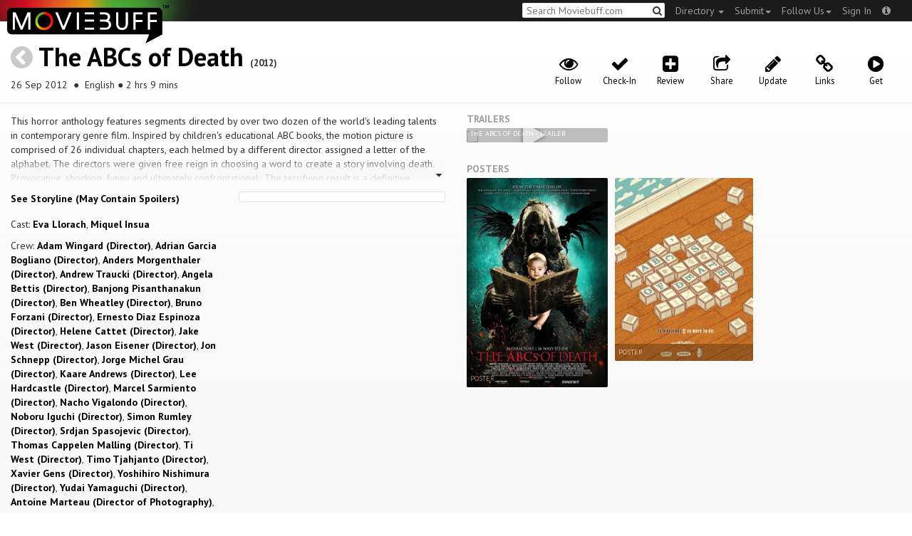

--- FILE ---
content_type: text/html; charset=utf-8
request_url: https://moviebuff.herokuapp.com/the-abcs-of-death
body_size: 17834
content:
<!DOCTYPE html>
<html prefix="og: http://ogp.me/ns#">
<head>
<script type="text/javascript">var _sf_startpt=(new Date()).getTime()</script>
<meta name="google-site-verification" content="XF0gMK5Ucb8LQIAIjqECD7Z2ZNFStvMVPcR2NtUiVh4" />
<meta name="google-site-verification" content="RL5N_NLXRDvo1_0z43JP3HXSJGqZU_VLhsjrhvWZRaQ" />
<meta name="google-site-verification" content="lNHk7bzN2nQpnoFW3hiyOyVCtLdWyHLpDWYulrIA6r4" />
<meta name="viewport" content="width=device-width, initial-scale=1.0, maximum-scale=1.0, user-scalable=no">
<title>The ABCs of Death on Moviebuff.com</title>
<meta property="og:title" content="The ABCs of Death on Moviebuff.com" />
<meta name="twitter:title" content="The ABCs of Death on Moviebuff.com" />
<meta property="og:site_name" content="Moviebuff.com" />

<meta property="og:description" content="Release Date: 26 Sep 2012. The ABCs of Death is directed by Marcel Sarmiento, Xavier Gens, Timo Tjahjanto, Angela Bettis, Ben Wheatley, Bruno Forzani, Ernesto Diaz Espinoza, Yoshihiro Nishimura, Jon Schnepp, Thomas Cappelen Malling, Adrian Garcia Bogliano, Lee Hardcastle, Kaare Andrews, Jorge Michel Grau, Helene Cattet, Srdjan Spasojevic, Jason Eisener, Simon Rumley, Adam Wingard, Nacho Vigalondo, Banjong Pisanthanakun, Jake West, Anders Morgenthaler, Ti West, Yudai Yamaguchi, Noboru Iguchi and Andrew Traucki, and stars Eva Llorach and Miquel Insua." />
<meta name="twitter:description" content="Release Date: 26 Sep 2012. The ABCs of Death is directed by Marcel Sarmiento, Xavier Gens, Timo Tjahjanto, Angela Bettis, Ben Wheatley, Bruno Forzani, Ernesto Diaz Espinoza, Yoshihiro Nishimura, Jon Schnepp, Thomas Cappelen Malling, Adrian Garcia Bogliano, Lee Hardcastle, Kaare Andrews, Jorge Michel Grau, Helene Cattet, Srdjan Spasojevic, Jason Eisener, Simon Rumley, Adam Wingard, Nacho Vigalondo, Banjong Pisanthanakun, Jake West, Anders Morgenthaler, Ti West, Yudai Yamaguchi, Noboru Iguchi and Andrew Traucki, and stars Eva Llorach and Miquel Insua." />
<meta name="description" content="Release Date: 26 Sep 2012. The ABCs of Death is directed by Marcel Sarmiento, Xavier Gens, Timo Tjahjanto, Angela Bettis, Ben Wheatley, Bruno Forzani, Ernesto Diaz Espinoza, Yoshihiro Nishimura, Jon Schnepp, Thomas Cappelen Malling, Adrian Garcia Bogliano, Lee Hardcastle, Kaare Andrews, Jorge Michel Grau, Helene Cattet, Srdjan Spasojevic, Jason Eisener, Simon Rumley, Adam Wingard, Nacho Vigalondo, Banjong Pisanthanakun, Jake West, Anders Morgenthaler, Ti West, Yudai Yamaguchi, Noboru Iguchi and Andrew Traucki, and stars Eva Llorach and Miquel Insua." />
<link rel="canonical" href="https://www.moviebuff.com/the-abcs-of-death
"/>
<meta property="og:url" content="https://www.moviebuff.com/the-abcs-of-death
" />
<meta name="twitter:url" content="https://www.moviebuff.com/the-abcs-of-death
" />

<meta property="og:image" content="//images.moviebuff.com/a23bfd4f-c074-4b83-8cdb-a5223448440c?w=600" />
<meta name="twitter:image" content="//images.moviebuff.com/a23bfd4f-c074-4b83-8cdb-a5223448440c?w=600" />

<meta property="og:type" content="website" />

<meta property="og:type" content="video.movie" />
<meta name="twitter:card" content="summary_large_image" />
<meta name="qubevault:url" content="/movies/the-abcs-of-death/vault" />

<meta charset="utf-8" />
<meta name="google-site-verification" content="J2GbEEU6wAwgnDkCIcOcsiub6JCbyTwIfBxGMFY3DUg" />
<meta name="msvalidate.01" content="410DCBDEEC99002CEA75477BFEAEA751" />
<link href="https://plus.google.com/111661441531662695578" rel="publisher" />
<meta name="csrf-param" content="authenticity_token" />
<meta name="csrf-token" content="1ojlHMtEtto0VTz/8x+AT44+2RzYKtN7xgIr3oQc5TzAbllq7lDiPx8+niOUdQ139Wlh/5m68RDx2wpyPTyoXA==" />
<link href='//fonts.googleapis.com/css?family=PT+Sans:400,700,400italic,700italic' rel='stylesheet' type='text/css'>
<script src="//ajax.googleapis.com/ajax/libs/jquery/2.1.0/jquery.min.js"></script>
  <script>
    window.DATASETS = {};
    window.DATASETS.CITIES_BY_ID = {"4960":"Kamanaicken Palayam, Tamil Nadu","1587":"Karur, Tamil Nadu","1790":"Rajahmundry, Andhra Pradesh","1773":"Tiruchirappalli, Tamil Nadu","1608":"Tirupur, Tamil Nadu","1648":"Vijayawada, Andhra Pradesh","1713":"Visakhapatnam, Andhra Pradesh"};
    window.DATASETS.COUNTRIES_BY_ID = {"1":"India"};
    window.DATASETS.LANGUAGES_BY_ID = {"1":"Abkhazian","3":"Aché","424":"Adi","6":"Afrikaans","11":"Albanian","13":"American Sign Language","17":"Arabic","18":"Aragonese","21":"Armenian","22":"Assamese","26":"Aymara","336":"Ayoreo","27":"Azerbaijani","341":"Bagheli","331":"Balochi","35":"Basque","322":"Beary","386":"Bemba","39":"Bengali","41":"Bhojpuri","45":"Bodo","46":"Bosnian","309":"Braj Bhasha","47":"Brazilian Sign Language","51":"Bulgarian","52":"Bundeli","54":"Burmese","55":"Cantonese","56":"Catalan","57":"Central Khmer","62":"Chhattisgarhi","63":"Chinese","69":"Croatian","71":"Czech","72":"Danish","73":"Dari","77":"Deccani (Dakhini)","314":"Dhivehi","332":"Dimasa","78":"Dogri","79":"Dutch","81":"Dzongkha","85":"English","87":"Estonian","91":"Filipino","92":"Finnish","93":"Flemish","95":"French","97":"Fulah","99":"Gaelic","100":"Galician","419":"Galo","101":"Garhwali","329":"Garo","102":"Georgian","103":"German","107":"Greek","111":"Gujarati","116":"Haitian","383":"Haoussa","118":"Haryanvi","121":"Hawaiian","122":"Hebrew","124":"Hindi","126":"Hinglish","130":"Hungarian","133":"Icelandic","135":"Indian Sign Language","136":"Indonesian","139":"Irish Gaelic","140":"Italian","304":"Jaintia","141":"Japanese","313":"Jasari","427":"Jaunsari","423":"Jonsari","144":"Kannada","148":"Kashmiri","149":"Kazakh","428":"Khamti","152":"Khasi","153":"Kodava","268":"Kokborok","154":"Konkani","156":"Korean","158":"Kumayani","160":"Kurdish","343":"Kurukh","345":"Kutchi","162":"Kyrgyz","163":"Ladakhi","166":"Lao","167":"Latin","315":"Latin American Spanish","168":"Latvian","170":"Lingala","171":"Lithuanian","319":"Luxembourgish","308":"Macedonian","173":"Magahi","174":"Maithili","175":"Malagasy","176":"Malay","177":"Malayalam","179":"Maltese","182":"Mandarin","184":"Manipuri","185":"Maori","186":"Marathi","425":"Mon","197":"Mongolian","426":"Munda","200":"Nagpuri","203":"Nepali","385":"Newari","205":"Norwegian","348":"Nyishi","206":"Oriya","316":"Pangchenpa","317":"Paniya","209":"Pashtu","211":"Persian","212":"Polish","214":"Portuguese","215":"Punjabi","269":"Pushtu","216":"Rajasthani","220":"Romanian","221":"Russian","330":"Sambalpuri","225":"Sanskrit","226":"Santhali","227":"Serbian","228":"Serbo-Croatian","229":"Sicilian","420":"Sikkimese","230":"Silent","232":"Sindhi","233":"Sinhala","234":"Slovak","235":"Slovenian","236":"Somali","265":"Sourashtra","237":"Spanish","382":"Swahili","238":"Swedish","239":"Swiss German","302":"Tagalog","241":"Tamil","421":"Tarahumara","242":"Telugu","243":"Thai","305":"Tibetan","342":"Tiwa","461":"Tok Pisin","244":"Tulu","245":"Turkish","248":"Ukrainian","250":"Urdu","251":"Uttarakhandi","253":"Uzbek","254":"Vietnamese","257":"Welsh","258":"Wolof","259":"Xhosa","263":"Yoruba"};

    window.LOADERS = {};
    window.LOADERS.CITY = $.Deferred();
    window.LOADERS.LANGUAGE = $.Deferred();
  </script>
<script src="https://assets.moviebuff.com/assets/application-4493db25a38bac70fe91e2102f35be425e644300df2f9cafe2d2eaf5b6f8c3de.js"></script>
<link rel="stylesheet" media="all" href="https://assets.moviebuff.com/assets/application-8f1f3781ebcdef1761e8b6fdc7d90fe5addc02f26d6e9c6971f0a01d31255e03.css" />
</head>
<body>
<div id="fixed-header-padding"></div>
<nav class="navbar navbar-inverse" role="navigation">
  <!-- Brand and toggle get grouped for better mobile display -->
  <div class="navbar-header">
    <button type="button" class="navbar-toggle" data-toggle="collapse" data-target=".navbar-ex1-collapse">
      <span class="sr-only">Toggle navigation</span>
      <span class="icon-bar"></span>
      <span class="icon-bar"></span>
    </button>
    <a class="navbar-brand" href="/"><h1>Moviebuff</h1><img src="https://assets.moviebuff.com/assets/logobeta2-5fd5fe517e3fbe0755edbf87d639c73813d67b2f0b549f20bac1ada74bc6da54.png"/></a>
  </div>

  <!-- Collect the nav links, forms, and other content for toggling -->
  <div class="collapse navbar-collapse navbar-ex1-collapse">
    <ul class="nav navbar-nav navbar-right">

      <li class="dropdown">
        <a class="dropdown-toggle" href="#" data-toggle="dropdown">Directory&nbsp;<b class="caret"></b></a>
        <ul class="dropdown-menu">
          <li><a href="/directory/movies">Movies</a></li>
          <li><a href="/directory/people">People</a></li>
          <li><a href="/directory/companies">Companies</a></li>
          <li><a href="/directory/theatres">Theatres</a></li>
        </ul>
      </li>
      <li class="dropdown">
        <a class="dropdown-toggle" href="#" data-toggle="dropdown">Submit<b class="caret"></b></a>
        <ul class="dropdown-menu">
          <li><a data-login href="/review">New Review</a></li>
          <li><a data-login href="/movies/new">New Movie</a></li>
          <li><a data-login href="/people/new">New Person</a></li>
          <li><a data-login href="/entities/new">New Company</a></li>
        </ul>
      </li>
      <li class="dropdown">
        <a class="dropdown-toggle" href="#" data-toggle="dropdown">Follow Us<b class="caret"></b></a>
        <ul class="dropdown-menu">
          <li><a target="_blank" href="https://www.facebook.com/moviebuffindia"><i class="icon-facebook-sign"></i>&nbsp;Facebook</a></li>
          <li><a target="_blank" href="https://twitter.com/moviebuffindia"><i class="icon-twitter-sign"></i>&nbsp;Twitter</a></li>
          <li><a target="_blank" href="https://plus.google.com/111661441531662695578/posts"><i class="icon-google-plus-sign"></i>&nbsp;Google +</a></li>
        </ul>
      </li>
      <li><a id="nav-signin" data-login-type="moviepass">Sign In</a></li>
      <li class="dropdown">
        <a href="#" class="dropdown-toggle last" data-toggle="dropdown"><i class="icon-info-sign"></i></a>
        <ul class="dropdown-menu">
          <li><a href="/info/about">About</a></li>
          <li><a href="/info/terms">Terms of Use</a></li>
          <li><a href="/info/contact">Contact</a></li>
          <li><div class="inactive notice">&copy; Moviebuff 2026</div></li>
        </ul>
      </li>

    </ul>
    <form id="main-search" class="navbar-right" role="search" method="GET" action="/search">
      <input type="text" id="q" tabindex="1" placeholder="Search Moviebuff.com" name="q" value="">
      <button class="" type="submit"><i class="icon-search"></i></button>
    </form>
    <ul class="nav navbar-nav navbar-right">


    </ul>
  </div><!-- /.navbar-collapse -->
</nav>











<div class="full-container" id="resource" itemscope itemtype="http://schema.org/Movie">
  <div class="row header">
  <div class="col-sm-7">
    <h1><a class="main-back-link" href="javascript:history.back()"><i class="icon-chevron-sign-left"></i></a>&nbsp;<a href="/the-abcs-of-death">The ABCs of Death</a>&nbsp;<span class="year">(2012)</span></h1>
    <p class="info"><span id="_datePublished" itemprop="datePublished" content= 26 Sep 2012 >26 Sep 2012 </span> &nbsp;●&nbsp; English&nbsp;●&nbsp;2 hrs 9 mins</p>
  </div>
  <meta id="_name" itemprop="name" content="The ABCs of Death">
  <meta id="_url" itemprop="url" content = "/the-abcs-of-death">
  <meta id="_duration" itemprop="duration" content = "2 hrs 9 mins" >
  <div class="col-sm-5">
    <div class="header-links">
      <a data-component="WatchlistButton" class="watchlist-icon " data-toggleurl="https://moviebuff.herokuapp.com/movies/the-abcs-of-death/watchlist" data-name="The ABCs of Death" data-url="the-abcs-of-death"><i class="icon-eye-open"></i><span class="text">Follow</span></a>
        <a class="checkin-icon" data-component="CheckinIndicator" data-interactions-url="https://moviebuff.herokuapp.com/movies/the-abcs-of-death/interactions" ><span class="indicator"><i class="icon-ok"></i></span><span class="text">Check-In</span></a>

        <a data-login href="/movies/the-abcs-of-death/reviews/new"><i class="icon-plus-sign-alt"></i><span class="text">Review</span></a>
      <a href="#share-modal" data-toggle="modal"><i class="icon-share"></i><span class="text">Share</span></a>
<div id="share-modal" class="modal fade" tabindex="-1" role="dialog" aria-labelledby="header" aria-hidden="true">
	<div class="modal-dialog">
		<div class="modal-content">
		  <div class="modal-header">
		    <button type="button" class="close" data-dismiss="modal" aria-hidden="true"><i class='icon-remove'></i></button>
		    <h3 class="modal-title">Share Movie</h3>
		    
		  </div>
		  <div class="modal-body">
		    <div class="row">
<a class="share-link col-xs-3" target="_blank" style="color: #2d4585" href="https://www.facebook.com/dialog/feed?app_id=293779653969818&link=https%3A%2F%2Fmoviebuff.com%2Fthe-abcs-of-death&redirect_uri=https%3A%2F%2Fmoviebuff.herokuapp.com%2Fthe-abcs-of-death" ><i class="icon-facebook-sign"></i></a>
<a class="share-link col-xs-3" target="_blank" style="color: #139be9" href="https://twitter.com/intent/tweet?text=Check%20out%20The%20ABCs%20of%20Death%20%282012%29%20on%20%40moviebuffindia%20https%3A%2F%2Fmoviebuff.com%2Fthe-abcs-of-death"><i class="icon-twitter-sign"></i></a>
<a class="share-link col-xs-3" target="_blank" style="color: #cb3423" target="_blank" href="https://plus.google.com/share?url=https%3A%2F%2Fmoviebuff.com%2Fthe-abcs-of-death" ><i class="icon-google-plus-sign"></i></a>
<a class="share-link col-xs-3" href="mailto:?body=Check%20out%20The%20ABCs%20of%20Death%20%282012%29%20on%20moviebuff.com%0Ahttps%3A%2F%2Fmoviebuff.com%2Fthe-abcs-of-death%0A%0A--%0ASent%20via%20moviebuff.com&subject=" target="_blank"><i class="icon-envelope-alt"></i></a>
</div>

		  </div>
	  </div>
  </div>
</div>



      <a data-login href="/movies/the-abcs-of-death/edit"><i class="icon-pencil"></i><span class="text">Update</span></a>
        <a href="#links" data-toggle="modal"><i class="icon-link"></i><span class="text">Links</span></a>
  <div id="links" class="modal fade" tabindex="-1" role="dialog" aria-labelledby="header" aria-hidden="true">
	<div class="modal-dialog">
		<div class="modal-content">
		  <div class="modal-header">
		    <button type="button" class="close" data-dismiss="modal" aria-hidden="true"><i class='icon-remove'></i></button>
		    <h3 class="modal-title">Links</h3>
		    
		  </div>
		  <div class="modal-body">
		    <a target="_blank" class="official-link" href="https://twitter.com/abcsofdeath"><i class="icon-twitter-sign"></i>Official Twitter Page</a>
<a target="_blank" class="official-link" href="https://www.facebook.com/abcsofdeath"><i class="icon-facebook-sign"></i>Official Facebook Page</a>


		  </div>
	  </div>
  </div>
</div>




        <a onclick="ga('send', 'event', 'Buy', 'Buy link clicked', {'movie': 'The ABCs of Death'});" href="#buy" data-toggle="modal"><i class="icon-play-sign"></i><span class="text">Get</span></a>
        <div id="buy" class="modal fade" tabindex="-1" role="dialog" aria-labelledby="header" aria-hidden="true">
	<div class="modal-dialog">
		<div class="modal-content">
		  <div class="modal-header">
		    <button type="button" class="close" data-dismiss="modal" aria-hidden="true"><i class='icon-remove'></i></button>
		    <h3 class="modal-title">Buy</h3>
		    
		  </div>
		  <div class="modal-body">
		    <a onclick="ga('send', 'event', 'Buy', 'Link in Buy clicked', {'movie': 'The ABCs of Death', 'type': 'Amazon DVD', 'linkurl': 'http://www.amazon.com/ABCs-Death-Ingrid-Bols%C3%B8-Berdal/dp/B00B04NJI0'});" target="_blank" class="official-link" href="http://www.amazon.com/ABCs-Death-Ingrid-Bols%C3%B8-Berdal/dp/B00B04NJI0">
  <i class="icon-shopping-cart"></i>
  Amazon DVD
</a>


		  </div>
	  </div>
  </div>
</div>



    </div>
  </div>
</div>

  <div class="interaction-holder">
    <div class="interaction checkin-details" data-component="CheckinInteraction" data-checkin-url="/movies/the-abcs-of-death/checkin">
  <div class="row heading">
    <div class="col-md-3"><h4 class="heads">Where did you watch this movie?</h4></div>
    <div class="col-md-5"><input type="text" class="theater-search autocomplete form-control" placeholder="Search for a theatre"></input></div>
    <div class="col-md-3 center"><button class="button other">I watched it somewhere else</button></div>
    <div class="col-md-1 center"><a class="button cancel">Cancel</a></div>
  </div>
</div>
    <div data-component="Notifier" class="interaction notifier">
  <div class="close-button"><i class="icon-remove"></i></div>
  <div class="notifications"></div>
</div>
    <div class="interaction sharing" data-component="ShareBar">
  <div class="row">
    <a target="_blank" class="col-xs-3 share-button facebook"><i class="icon-facebook-sign"></i></a>
    <a target="_blank" class="col-xs-3 share-button twitter"><i class="icon-twitter-sign"></i></a>
    <a target="_blank" class="col-xs-3 share-button gplus"><i class="icon-google-plus-sign"></i></a>
    <a target="_blank" class="col-xs-2 share-button email"><i class="icon-envelope-alt"></i></a>
    <a target="_blank" class="col-xs-1 share-button close"><i class="icon-remove"></i></a>
  </div>
</div>

  </div>
  <div class="row">
    <div class="col-md-6">
      <div class="primary">
    <div class="section" data-autoexpand="4" itemprop="description">
      This horror anthology features segments directed by over two dozen of the world&#39;s leading talents in contemporary genre film. Inspired by children&#39;s educational ABC books, the motion picture is comprised of 26 individual chapters, each helmed by a different director assigned a letter of the alphabet. 

The directors were given free reign in choosing a word to create a story involving death. Provocative, shocking, funny and ultimately confrontational; The terrifying result is a definitive snapshot of the diversity of modern horror.
    </div>
  <div class="row">
    <div class="col-sm-6">
      <div class="section">
      <a href="#storyline" role="button" data-toggle="modal">See Storyline (May Contain Spoilers)</a>
<div id="storyline" class="modal fade" tabindex="-1" role="dialog" aria-labelledby="header" aria-hidden="true">
	<div class="modal-dialog">
		<div class="modal-content">
		  <div class="modal-header">
		    <button type="button" class="close" data-dismiss="modal" aria-hidden="true"><i class='icon-remove'></i></button>
		    <h3 class="modal-title">Storyline</h3>
		    
		  </div>
		  <div class="modal-body">
		    <p>Ambitious and authentic, this horror anthology is divided into twenty-six individual chapters, each helmed by a different director assigned a letter of the alphabet. The directors were then given free rein in choosing a word to create a story involving death. The varieties of death range from accidents to murders.</p>

<p>The segments are as follows:</p>

<p>A is for Apocalypse (directed and written by Nacho Vigalondo): A woman's long-running attempt to commit murder grows more desperate and brutal as time runs out.</p>

<p>B is for Bigfoot (directed and written by Adrian Garcia Bogliano): A babysitter tells his young charge that if she doesn't go to sleep, Bigfoot will get her—not knowing that a real monster lurks outside.</p>

<p>C is for Cycle (directed and written by Ernesto Diaz Espinoza): A man investigates a mysterious noise, only to find himself trapped in a nightmarish cycle of murder.</p>

<p>D is for Dogfight (directed and written by Marcel Sarmiento): A man is forced into a boxing ring to battle a vicious dog.</p>

<p>E is for Exterminate (directed and written by Angela Bettis): A spider takes revenge on the man who tried to kill it.</p>

<p>F is for Fart (directed and written by Noboru Iguchi): A darkly humorous short in which a schoolgirl dies by breathing her teacher's fart rather than poison gas during a deadly gas attack.</p>

<p>G is for Gravity (directed and written by Andrew Traucki): A POV story of a man committing suicide by drowning.</p>

<p>H is for Hydro-Electric Diffusion (directed and written by Thomas Malling): A surreal short in which a humanoid dog is first seduced, then tortured, by a seductive fox-woman.</p>

<p>I is for Ingrown (directed and written by Jorge Michel Grau): The interior monologue of a woman in the process of being murdered.</p>

<p>J is for Jidai-geki (Samurai Movie) (directed and written by Yûdai Yamaguchi): A man committing seppuku is forced to wait in agony for his assistant to decapitate him.</p>

<p>K is for Klutz (directed and written by Anders Morgenthaler): A cartoon short about a woman in a public toilet being stalked and killed by her own stool, which refuses to be flushed.</p>

<p>L is for Libido (Directed and written by Timo Tjahjanto): A bizarre sexual contest where the loser in each round is killed.</p>

<p>M is for Miscarriage (directed and written by Ti West): A woman has a miscarriage in a toilet.</p>

<p>N is for Nuptials (directed and written by Banjong Pisanthanakun): A talking bird ruins a marriage proposal by driving the would-be bride into a murderous jealous rage.</p>

<p>O is for Orgasm (directed and written by Bruno Forzani and Héléne Cattet): A man and a woman have sex in a series of extreme close-up shots.</p>

<p>P is for Pressure (directed and written by Simon Rumley): A desperate prostitute with three children to feed agrees to star in a crush film.</p>

<p>Q is for Quack (directed and written by Adam Wingard and Simon Barrett): The actual filmmakers, playing themselves, decide to make their section a real snuff film by killing a live animal.</p>

<p>R is for Removed (directed and written by Srđan Spasojević): A man's skin is used to make 35mm film.</p>

<p>S is for Speed (directed and written by Jake West): A kidnapper and her victim outrun a mysterious man trying to murder them both.</p>

<p>T is for Toilet (directed and written by Lee Hardcastle): A little boy is afraid of the bathroom toilet.</p>

<p>U is for Unearthed (directed and written by Ben Wheatley): The point-of-view of a vampire as he is chased down and staked by an angry mob.</p>

<p>V is for Vagitus (The Cry of a Newborn Baby) (directed and written by Kaare Andrews): In a futuristic Vancouver, women must petition the government for permission to bear children.</p>

<p>W is for WTF! (directed and written by Jon Schnepp): A series of random and vulgar scenes, including the filmmakers deciding what to do with the letter W.</p>

<p>X is for XXL (directed and written by Xavier Gens): An overweight woman falls into despair at her size and attempts to remove her fat with a knife.</p>

<p>Y is for Youngbuck (directed and written by Jason Eisener): A pedophile teaches a young boy to hunt deer.</p>

<p>Z is for Zetsumetsu (Extinction) (directed and written by Yoshihiro Nishimura): An abstract series of events dealing with revisionist views of Japanese relations with the West.</p>
		  </div>
	  </div>
  </div>
</div>




      </div>
      <div class="section">
        <p itemprop="actor" itemscope itemtype="http://schema.org/Person">Cast: <a itemprop="name" href="/eva-llorach">Eva Llorach</a>, <a itemprop="name" href="/miquel-insua">Miquel Insua</a></p>
        <p>Crew: <a href="/adam-wingard">Adam Wingard (Director)</a>, <a href="/adrian-garcia-bogliano-01dc">Adrian Garcia Bogliano (Director)</a>, <a href="/anders-morgenthaler">Anders Morgenthaler (Director)</a>, <a href="/andrew-traucki">Andrew Traucki (Director)</a>, <a href="/angela-bettis">Angela Bettis (Director)</a>, <a href="/banjong-pisanthanakun">Banjong Pisanthanakun (Director)</a>, <a href="/ben-wheatley">Ben Wheatley (Director)</a>, <a href="/bruno-forzani">Bruno Forzani (Director)</a>, <a href="/ernesto-diaz-espinoza-1">Ernesto Diaz Espinoza (Director)</a>, <a href="/helene-cattet">Helene Cattet (Director)</a>, <a href="/jake-west">Jake West (Director)</a>, <a href="/jason-eisener">Jason Eisener (Director)</a>, <a href="/jon-schnepp">Jon Schnepp (Director)</a>, <a href="/jorge-michel-grau">Jorge Michel Grau (Director)</a>, <a href="/kaare-andrews">Kaare Andrews (Director)</a>, <a href="/lee-hardcastle">Lee Hardcastle (Director)</a>, <a href="/marcel-sarmiento">Marcel Sarmiento (Director)</a>, <a href="/nacho-vigalondo">Nacho Vigalondo (Director)</a>, <a href="/noboru-iguchi">Noboru Iguchi (Director)</a>, <a href="/simon-rumley">Simon Rumley (Director)</a>, <a href="/srdjan-spasojevic">Srdjan Spasojevic (Director)</a>, <a href="/thomas-cappelen-malling">Thomas Cappelen Malling (Director)</a>, <a href="/ti-west">Ti West (Director)</a>, <a href="/timo-tjahjanto">Timo Tjahjanto (Director)</a>, <a href="/xavier-gens">Xavier Gens (Director)</a>, <a href="/yoshihiro-nishimura">Yoshihiro Nishimura (Director)</a>, <a href="/yudai-yamaguchi">Yudai Yamaguchi (Director)</a>, <a href="/antoine-marteau">Antoine Marteau (Director of Photography)</a>, <a href="/chayse-irvin">Chayse Irvin (Director of Photography)</a>, <a href="/chris-hilleke">Chris Hilleke (Director of Photography)</a>, <a href="/ernesto-herrera">Ernesto Herrera (Director of Photography)</a>, <a href="/harris-charalambous">Harris Charalambous (Director of Photography)</a>, <a href="/jon-d-dominguez">Jon D Domínguez (Director of Photography)</a>, <a href="/karim-hussain">Karim Hussain (Director of Photography)</a>, <a href="/laurie-rose">Laurie Rose (Director of Photography)</a>, <a href="/magnus-flato">Magnus Flato (Director of Photography)</a>, <a href="/manuel-dacosse">Manuel Dacosse (Director of Photography)</a>, <a href="/milton-kam">Milton Kam (Director of Photography)</a>, <a href="/nemanja-jovanov">Nemanja Jovanov (Director of Photography)</a>, <a href="/nicolas-ibieta">Nicolas Ibieta (Director of Photography)</a>, <a href="/shu-g-momose">Shu G Momose (Director of Photography)</a>, <a href="/yasutaka-nagano">Yasutaka Nagano (Director of Photography)</a>, <a href="/aria-prayogi">Aria Prayogi (Music Director)</a>, <a href="/fajar-yuskemal">Fajar Yuskemal (Music Director)</a>, <a href="/jammes-luckett">Jammes Luckett (Music Director)</a>, <a href="/johannes-ringen">Johannes Ringen (Music Director)</a>, <a href="/julio-pillado">Julio Pillado (Music Director)</a>, <a href="/kevin-riepl">Kevin Riepl (Music Director)</a>, <a href="/kou-nakagawa">Kou Nakagawa (Music Director)</a>, <a href="/nobuhiko-morino">Nobuhiko Morino (Music Director)</a>, <a href="/phillip-blackford">Phillip Blackford (Music Director)</a>, <a href="/simon-boswell">Simon Boswell (Music Director)</a>, <a href="/yasuhiko-fukuda">Yasuhiko Fukuda (Music Director)</a></p>
        <p>Genres: <a itemprop="genre" href="/search?q=Horror">Horror</a>, <a itemprop="genre" href="/search?q=Thriller">Thriller</a></p>
          <p>Release Dates: 26 Sep 2012 (India | Wide Theatrical Release)

        <p>Tagline: 26 Directors, 26 Ways to Die</p>

        <p>English Name: The ABCs of Death</p>
      </div>
    </div>

    <div class="col-sm-6">
    
  <div class="ratings">
    <div class="row">

    </div>
  </div>

<div class="clear"></div>

    </div>
  </div>
  <div class="trivium"><strong>Did you know?</strong> Sheila Kearns, a substitute teacher was convicted on four felony counts in January 2015 for showing this film, in class to her students. Kearns apologized to the court saying she did not watch the movie before showing it to her Spanish class at Columbus&#39; East High School in April 2013. <a href="#funstuff">Read More</a></div>
</div>

      <div class="secondary">
  <div id="extras">

      
<div class="panel panel-default" >
  <div class="panel-heading panel-title accordion-toggle">
    <a data-toggle="collapse" class="" href="#0userreviews">0 User Reviews</a>
  </div>
  <div class="panel-collapse collapse in" id="0userreviews">
    <div class="panel-body">
<script type="text/javascript">
  var VOTE_URL = "/movies/the-abcs-of-death/votes";
</script>

<div class="review-listing">
    <em>No reviews available. <a href="/movies/the-abcs-of-death/reviews/new" data-login>Click <strong>here</strong> to add a review.</a></em>
</div>
<script type="text/template" id="review-template">
  {{count}}
</script></div>
  </div>
</div>



      
<div class="panel panel-default" >
  <div class="panel-heading panel-title accordion-toggle">
    <a data-toggle="collapse" class="" href="#cast">Cast</a>
  </div>
  <div class="panel-collapse collapse in" id="cast">
    <div class="panel-body"><div class="row">
  <div class="col-xs-6 col-sm-4 credit">
    <div class="row">
      <div class="col-xs-4 avatar">
        <a href="/eva-llorach"><img src="https://assets.moviebuff.com/assets/blanks/noperson-2d143a9ac2dede671fb6fe646400f9f11216950e7af7fd3dc92cb0e6e96c1289.png"></a>
      </div>
      <div class="col-xs-8 info">
        <div class="name"><a href="/eva-llorach">Eva Llorach</a></div>
        <div class="role">as Woman</div>
      </div>
    </div>
  </div>
  <div class="col-xs-6 col-sm-4 credit">
    <div class="row">
      <div class="col-xs-4 avatar">
        <a href="/miquel-insua"><img src="https://assets.moviebuff.com/assets/blanks/noperson-2d143a9ac2dede671fb6fe646400f9f11216950e7af7fd3dc92cb0e6e96c1289.png"></a>
      </div>
      <div class="col-xs-8 info">
        <div class="name"><a href="/miquel-insua">Miquel Insua</a></div>
        <div class="role">as Man</div>
      </div>
    </div>
  </div>
  <div class="col-xs-6 col-sm-4 credit">
    <div class="row">
      <div class="col-xs-4 avatar">
        <a href="/adam-wingard"><img src="https://assets.moviebuff.com/assets/blanks/noperson-2d143a9ac2dede671fb6fe646400f9f11216950e7af7fd3dc92cb0e6e96c1289.png"></a>
      </div>
      <div class="col-xs-8 info">
        <div class="name"><a href="/adam-wingard">Adam Wingard</a></div>
        <div class="role">Supporting Actor</div>
      </div>
    </div>
  </div>
  <div class="col-xs-6 col-sm-4 credit">
    <div class="row">
      <div class="col-xs-4 avatar">
        <a href="/adriana-paz"><img src="//images.moviebuff.com/eac04d0d-4f20-44c7-b8da-7ac842543398?w=100"></a>
      </div>
      <div class="col-xs-8 info">
        <div class="name"><a href="/adriana-paz">Adriana Paz</a></div>
        <div class="role">Supporting Actress</div>
      </div>
    </div>
  </div>
  <div class="col-xs-6 col-sm-4 credit">
    <div class="row">
      <div class="col-xs-4 avatar">
        <a href="/alejandra-urdiain"><img src="https://assets.moviebuff.com/assets/blanks/noperson-2d143a9ac2dede671fb6fe646400f9f11216950e7af7fd3dc92cb0e6e96c1289.png"></a>
      </div>
      <div class="col-xs-8 info">
        <div class="name"><a href="/alejandra-urdiain">Alejandra Urdiaín</a></div>
        <div class="role">as Dulce</div>
      </div>
    </div>
  </div>
  <div class="col-xs-6 col-sm-4 credit">
    <div class="row">
      <div class="col-xs-4 avatar">
        <a href="/alex-mcaulay"><img src="https://assets.moviebuff.com/assets/blanks/noperson-2d143a9ac2dede671fb6fe646400f9f11216950e7af7fd3dc92cb0e6e96c1289.png"></a>
      </div>
      <div class="col-xs-8 info">
        <div class="name"><a href="/alex-mcaulay">Alex Mcaulay</a></div>
        <div class="role">as Old Hippie</div>
      </div>
    </div>
  </div>
  <div class="col-xs-6 col-sm-4 credit">
    <div class="row">
      <div class="col-xs-4 avatar">
        <a href="/arisa-nakamura"><img src="https://assets.moviebuff.com/assets/blanks/noperson-2d143a9ac2dede671fb6fe646400f9f11216950e7af7fd3dc92cb0e6e96c1289.png"></a>
      </div>
      <div class="col-xs-8 info">
        <div class="name"><a href="/arisa-nakamura">Arisa Nakamura</a></div>
        <div class="role">as Yoshie (segment &quot;F is for Fart&quot;)</div>
      </div>
    </div>
  </div>
  <div class="col-xs-6 col-sm-4 credit">
    <div class="row">
      <div class="col-xs-4 avatar">
        <a href="/brenden-j-mcveigh"><img src="https://assets.moviebuff.com/assets/blanks/noperson-2d143a9ac2dede671fb6fe646400f9f11216950e7af7fd3dc92cb0e6e96c1289.png"></a>
      </div>
      <div class="col-xs-8 info">
        <div class="name"><a href="/brenden-j-mcveigh">Brenden J McVeigh</a></div>
        <div class="role">as The Man (segment &quot;E is for Exterminate&quot;)</div>
      </div>
    </div>
  </div>
  <div class="col-xs-6 col-sm-4 credit">
    <div class="row">
      <div class="col-xs-4 avatar">
        <a href="/cansirano"><img src="https://assets.moviebuff.com/assets/blanks/noperson-2d143a9ac2dede671fb6fe646400f9f11216950e7af7fd3dc92cb0e6e96c1289.png"></a>
      </div>
      <div class="col-xs-8 info">
        <div class="name"><a href="/cansirano">Cansirano</a></div>
        <div class="role">Supporting Actor</div>
      </div>
    </div>
  </div>
  <div class="col-xs-6 col-sm-4 credit">
    <div class="row">
      <div class="col-xs-4 avatar">
        <a href="/casey-andrews"><img src="https://assets.moviebuff.com/assets/blanks/noperson-2d143a9ac2dede671fb6fe646400f9f11216950e7af7fd3dc92cb0e6e96c1289.png"></a>
      </div>
      <div class="col-xs-8 info">
        <div class="name"><a href="/casey-andrews">Casey Andrews</a></div>
        <div class="role">Supporting Actor</div>
      </div>
    </div>
  </div>
  <div class="col-xs-6 col-sm-4 credit">
    <div class="row">
      <div class="col-xs-4 avatar">
        <a href="/chaira-sedney"><img src="https://assets.moviebuff.com/assets/blanks/noperson-2d143a9ac2dede671fb6fe646400f9f11216950e7af7fd3dc92cb0e6e96c1289.png"></a>
      </div>
      <div class="col-xs-8 info">
        <div class="name"><a href="/chaira-sedney">Chaira Sedney</a></div>
        <div class="role">Supporting Actor</div>
      </div>
    </div>
  </div>
  <div class="col-xs-6 col-sm-4 credit">
    <div class="row">
      <div class="col-xs-4 avatar">
        <a href="/chennevieve-huisden"><img src="https://assets.moviebuff.com/assets/blanks/noperson-2d143a9ac2dede671fb6fe646400f9f11216950e7af7fd3dc92cb0e6e96c1289.png"></a>
      </div>
      <div class="col-xs-8 info">
        <div class="name"><a href="/chennevieve-huisden">Chennevieve Huisden</a></div>
        <div class="role">Supporting Actress</div>
      </div>
    </div>
  </div>
  <div class="col-xs-6 col-sm-4 credit">
    <div class="row">
      <div class="col-xs-4 avatar">
        <a href="/chris-hampton"><img src="https://assets.moviebuff.com/assets/blanks/noperson-2d143a9ac2dede671fb6fe646400f9f11216950e7af7fd3dc92cb0e6e96c1289.png"></a>
      </div>
      <div class="col-xs-8 info">
        <div class="name"><a href="/chris-hampton">Chris Hampton</a></div>
        <div class="role">as The Figther&#39;s Traine</div>
      </div>
    </div>
  </div>
  <div class="col-xs-6 col-sm-4 credit">
    <div class="row">
      <div class="col-xs-4 avatar">
        <a href="/daisuke-sasaki"><img src="https://assets.moviebuff.com/assets/blanks/noperson-2d143a9ac2dede671fb6fe646400f9f11216950e7af7fd3dc92cb0e6e96c1289.png"></a>
      </div>
      <div class="col-xs-8 info">
        <div class="name"><a href="/daisuke-sasaki">Daisuke Sasaki</a></div>
        <div class="role">Supporting Actor</div>
      </div>
    </div>
  </div>
  <div class="col-xs-6 col-sm-4 credit">
    <div class="row">
      <div class="col-xs-4 avatar">
        <a href="/dallas-malloy"><img src="https://assets.moviebuff.com/assets/blanks/noperson-2d143a9ac2dede671fb6fe646400f9f11216950e7af7fd3dc92cb0e6e96c1289.png"></a>
      </div>
      <div class="col-xs-8 info">
        <div class="name"><a href="/dallas-malloy">Dallas Malloy</a></div>
        <div class="role">as Female Boxer</div>
      </div>
    </div>
  </div>
  <div class="col-xs-6 col-sm-4 credit">
    <div class="row">
      <div class="col-xs-4 avatar">
        <a href="/daniel-bacon"><img src="https://assets.moviebuff.com/assets/blanks/noperson-2d143a9ac2dede671fb6fe646400f9f11216950e7af7fd3dc92cb0e6e96c1289.png"></a>
      </div>
      <div class="col-xs-8 info">
        <div class="name"><a href="/daniel-bacon">Daniel Bacon</a></div>
        <div class="role">Supporting Actor</div>
      </div>
    </div>
  </div>
  <div class="col-xs-6 col-sm-4 credit">
    <div class="row">
      <div class="col-xs-4 avatar">
        <a href="/darenzia-elizabeth"><img src="https://assets.moviebuff.com/assets/blanks/noperson-2d143a9ac2dede671fb6fe646400f9f11216950e7af7fd3dc92cb0e6e96c1289.png"></a>
      </div>
      <div class="col-xs-8 info">
        <div class="name"><a href="/darenzia-elizabeth">Darenzia Elizabeth</a></div>
        <div class="role">Supporting Actress</div>
      </div>
    </div>
  </div>
  <div class="col-xs-6 col-sm-4 credit">
    <div class="row">
      <div class="col-xs-4 avatar">
        <a href="/dee-ledbetter"><img src="https://assets.moviebuff.com/assets/blanks/noperson-2d143a9ac2dede671fb6fe646400f9f11216950e7af7fd3dc92cb0e6e96c1289.png"></a>
      </div>
      <div class="col-xs-8 info">
        <div class="name"><a href="/dee-ledbetter">Dee Ledbetter</a></div>
        <div class="role">as Grandmema Bookie</div>
      </div>
    </div>
  </div>
  <div class="col-xs-6 col-sm-4 credit">
    <div class="row">
      <div class="col-xs-4 avatar">
        <a href="/eddie-griffith"><img src="https://assets.moviebuff.com/assets/blanks/noperson-2d143a9ac2dede671fb6fe646400f9f11216950e7af7fd3dc92cb0e6e96c1289.png"></a>
      </div>
      <div class="col-xs-8 info">
        <div class="name"><a href="/eddie-griffith">Eddie Griffith</a></div>
        <div class="role">as The Goomba</div>
      </div>
    </div>
  </div>
  <div class="col-xs-6 col-sm-4 credit">
    <div class="row">
      <div class="col-xs-4 avatar">
        <a href="/elisabeth-rosen"><img src="https://assets.moviebuff.com/assets/blanks/noperson-2d143a9ac2dede671fb6fe646400f9f11216950e7af7fd3dc92cb0e6e96c1289.png"></a>
      </div>
      <div class="col-xs-8 info">
        <div class="name"><a href="/elisabeth-rosen">Elisabeth Rosen</a></div>
        <div class="role">Supporting Actress</div>
      </div>
    </div>
  </div>
  <div class="col-xs-6 col-sm-4 credit">
    <div class="row">
      <div class="col-xs-4 avatar">
        <a href="/elizabeth-mcaulay"><img src="https://assets.moviebuff.com/assets/blanks/noperson-2d143a9ac2dede671fb6fe646400f9f11216950e7af7fd3dc92cb0e6e96c1289.png"></a>
      </div>
      <div class="col-xs-8 info">
        <div class="name"><a href="/elizabeth-mcaulay">Elizabeth Mcaulay</a></div>
        <div class="role">as Strungout</div>
      </div>
    </div>
  </div>
  <div class="col-xs-6 col-sm-4 credit">
    <div class="row">
      <div class="col-xs-4 avatar">
        <a href="/epy-kusnandar"><img src="https://assets.moviebuff.com/assets/blanks/noperson-2d143a9ac2dede671fb6fe646400f9f11216950e7af7fd3dc92cb0e6e96c1289.png"></a>
      </div>
      <div class="col-xs-8 info">
        <div class="name"><a href="/epy-kusnandar">Epy Kusnandar</a></div>
        <div class="role">Supporting Actor</div>
      </div>
    </div>
  </div>
  <div class="col-xs-6 col-sm-4 credit">
    <div class="row">
      <div class="col-xs-4 avatar">
        <a href="/erik-aude"><img src="https://assets.moviebuff.com/assets/blanks/noperson-2d143a9ac2dede671fb6fe646400f9f11216950e7af7fd3dc92cb0e6e96c1289.png"></a>
      </div>
      <div class="col-xs-8 info">
        <div class="name"><a href="/erik-aude">Erik Aude</a></div>
        <div class="role">as Beat Down Dude</div>
      </div>
    </div>
  </div>
  <div class="col-xs-6 col-sm-4 credit">
    <div class="row">
      <div class="col-xs-4 avatar">
        <a href="/fraser-corbett"><img src="https://assets.moviebuff.com/assets/blanks/noperson-2d143a9ac2dede671fb6fe646400f9f11216950e7af7fd3dc92cb0e6e96c1289.png"></a>
      </div>
      <div class="col-xs-8 info">
        <div class="name"><a href="/fraser-corbett">Fraser Corbett</a></div>
        <div class="role">Supporting Actor</div>
      </div>
    </div>
  </div>
  <div class="col-xs-6 col-sm-4 credit">
    <div class="row">
      <div class="col-xs-4 avatar">
        <a href="/g-patrick-currie"><img src="https://assets.moviebuff.com/assets/blanks/noperson-2d143a9ac2dede671fb6fe646400f9f11216950e7af7fd3dc92cb0e6e96c1289.png"></a>
      </div>
      <div class="col-xs-8 info">
        <div class="name"><a href="/g-patrick-currie">G Patrick Currie</a></div>
        <div class="role">Supporting Actor</div>
      </div>
    </div>
  </div>
  <div class="col-xs-6 col-sm-4 credit">
    <div class="row">
      <div class="col-xs-4 avatar">
        <a href="/gary-m-iskak"><img src="https://assets.moviebuff.com/assets/blanks/noperson-2d143a9ac2dede671fb6fe646400f9f11216950e7af7fd3dc92cb0e6e96c1289.png"></a>
      </div>
      <div class="col-xs-8 info">
        <div class="name"><a href="/gary-m-iskak">Gary M Iskak</a></div>
        <div class="role">Supporting Actor</div>
      </div>
    </div>
  </div>
  <div class="col-xs-6 col-sm-4 credit">
    <div class="row">
      <div class="col-xs-4 avatar">
        <a href="/george-marquez"><img src="https://assets.moviebuff.com/assets/blanks/noperson-2d143a9ac2dede671fb6fe646400f9f11216950e7af7fd3dc92cb0e6e96c1289.png"></a>
      </div>
      <div class="col-xs-8 info">
        <div class="name"><a href="/george-marquez">George Marquez</a></div>
        <div class="role">as The Dog&#39;s Trainer</div>
      </div>
    </div>
  </div>
  <div class="col-xs-6 col-sm-4 credit">
    <div class="row">
      <div class="col-xs-4 avatar">
        <a href="/gerrard-kamaru"><img src="https://assets.moviebuff.com/assets/blanks/noperson-2d143a9ac2dede671fb6fe646400f9f11216950e7af7fd3dc92cb0e6e96c1289.png"></a>
      </div>
      <div class="col-xs-8 info">
        <div class="name"><a href="/gerrard-kamaru">Gerrard Kamaru</a></div>
        <div class="role">Supporting Actor</div>
      </div>
    </div>
  </div>
  <div class="col-xs-6 col-sm-4 credit">
    <div class="row">
      <div class="col-xs-4 avatar">
        <a href="/greg-de-cuir"><img src="https://assets.moviebuff.com/assets/blanks/noperson-2d143a9ac2dede671fb6fe646400f9f11216950e7af7fd3dc92cb0e6e96c1289.png"></a>
      </div>
      <div class="col-xs-8 info">
        <div class="name"><a href="/greg-de-cuir">Greg De Cuir</a></div>
        <div class="role">Supporting Actor</div>
      </div>
    </div>
  </div>
  <div class="col-xs-6 col-sm-4 credit">
    <div class="row">
      <div class="col-xs-4 avatar">
        <a href="/greta-martinez"><img src="https://assets.moviebuff.com/assets/blanks/noperson-2d143a9ac2dede671fb6fe646400f9f11216950e7af7fd3dc92cb0e6e96c1289.png"></a>
      </div>
      <div class="col-xs-8 info">
        <div class="name"><a href="/greta-martinez">Greta Martinez</a></div>
        <div class="role">as Xochitl</div>
      </div>
    </div>
  </div>
  <div class="col-xs-6 col-sm-4 credit">
    <div class="row">
      <div class="col-xs-4 avatar">
        <a href="/harold-torres"><img src="//images.moviebuff.com/6dd77849-e42f-4f99-86f8-b0757a6ab044?w=100"></a>
      </div>
      <div class="col-xs-8 info">
        <div class="name"><a href="/harold-torres">Harold Torres</a></div>
        <div class="role">as Erik</div>
      </div>
    </div>
  </div>
  <div class="col-xs-6 col-sm-4 credit">
    <div class="row">
      <div class="col-xs-4 avatar">
        <a href="/hokaze-yamada"><img src="https://assets.moviebuff.com/assets/blanks/noperson-2d143a9ac2dede671fb6fe646400f9f11216950e7af7fd3dc92cb0e6e96c1289.png"></a>
      </div>
      <div class="col-xs-8 info">
        <div class="name"><a href="/hokaze-yamada">Hokaze Yamada</a></div>
        <div class="role">as High School Girl A (segment &quot;F is for Fart&quot;)</div>
      </div>
    </div>
  </div>
  <div class="col-xs-6 col-sm-4 credit">
    <div class="row">
      <div class="col-xs-4 avatar">
        <a href="/honoka-murakami"><img src="https://assets.moviebuff.com/assets/blanks/noperson-2d143a9ac2dede671fb6fe646400f9f11216950e7af7fd3dc92cb0e6e96c1289.png"></a>
      </div>
      <div class="col-xs-8 info">
        <div class="name"><a href="/honoka-murakami">Honoka Murakami</a></div>
        <div class="role">as High School Girl B (segment &quot;F is for Fart&quot;)</div>
      </div>
    </div>
  </div>
  <div class="col-xs-6 col-sm-4 credit">
    <div class="row">
      <div class="col-xs-4 avatar">
        <a href="/imogen-mcaulay"><img src="https://assets.moviebuff.com/assets/blanks/noperson-2d143a9ac2dede671fb6fe646400f9f11216950e7af7fd3dc92cb0e6e96c1289.png"></a>
      </div>
      <div class="col-xs-8 info">
        <div class="name"><a href="/imogen-mcaulay">Imogen Mcaulay</a></div>
        <div class="role">as The Baby</div>
      </div>
    </div>
  </div>
  <div class="col-xs-6 col-sm-4 credit">
    <div class="row">
      <div class="col-xs-4 avatar">
        <a href="/imran-mohamedajoeb"><img src="https://assets.moviebuff.com/assets/blanks/noperson-2d143a9ac2dede671fb6fe646400f9f11216950e7af7fd3dc92cb0e6e96c1289.png"></a>
      </div>
      <div class="col-xs-8 info">
        <div class="name"><a href="/imran-mohamedajoeb">Imran Mohamedajoeb</a></div>
        <div class="role">Supporting Actor</div>
      </div>
    </div>
  </div>
  <div class="col-xs-6 col-sm-4 credit">
    <div class="row">
      <div class="col-xs-4 avatar">
        <a href="/ingrid-bolso-berdal"><img src="//images.moviebuff.com/c0eb4127-ac9d-456b-ae4d-52a51de6ee24?w=100"></a>
      </div>
      <div class="col-xs-8 info">
        <div class="name"><a href="/ingrid-bolso-berdal">Ingrid Bolso Berdal</a></div>
        <div class="role">as Frau Scheisse (voice)</div>
      </div>
    </div>
  </div>
  <div class="col-xs-6 col-sm-4 credit">
    <div class="row">
      <div class="col-xs-4 avatar">
        <a href="/jlouis-mills"><img src="https://assets.moviebuff.com/assets/blanks/noperson-2d143a9ac2dede671fb6fe646400f9f11216950e7af7fd3dc92cb0e6e96c1289.png"></a>
      </div>
      <div class="col-xs-8 info">
        <div class="name"><a href="/jlouis-mills">JLouis Mills</a></div>
        <div class="role">as The Hooligan</div>
      </div>
    </div>
  </div>
  <div class="col-xs-6 col-sm-4 credit">
    <div class="row">
      <div class="col-xs-4 avatar">
        <a href="/jeremy-raymond"><img src="https://assets.moviebuff.com/assets/blanks/noperson-2d143a9ac2dede671fb6fe646400f9f11216950e7af7fd3dc92cb0e6e96c1289.png"></a>
      </div>
      <div class="col-xs-8 info">
        <div class="name"><a href="/jeremy-raymond">Jeremy Raymond</a></div>
        <div class="role">Supporting Actor</div>
      </div>
    </div>
  </div>
  <div class="col-xs-6 col-sm-4 credit">
    <div class="row">
      <div class="col-xs-4 avatar">
        <a href="/johannes-eilertsen"><img src="https://assets.moviebuff.com/assets/blanks/noperson-2d143a9ac2dede671fb6fe646400f9f11216950e7af7fd3dc92cb0e6e96c1289.png"></a>
      </div>
      <div class="col-xs-8 info">
        <div class="name"><a href="/johannes-eilertsen">Johannes Eilertsen</a></div>
        <div class="role">as Bertie The Bulldog (segment &quot;H is for Hydro-Electric Diffusion&quot;)</div>
      </div>
    </div>
  </div>
  <div class="col-xs-6 col-sm-4 credit">
    <div class="row">
      <div class="col-xs-4 avatar">
        <a href="/johnson-phan"><img src="https://assets.moviebuff.com/assets/blanks/noperson-2d143a9ac2dede671fb6fe646400f9f11216950e7af7fd3dc92cb0e6e96c1289.png"></a>
      </div>
      <div class="col-xs-8 info">
        <div class="name"><a href="/johnson-phan">Johnson Phan</a></div>
        <div class="role">Supporting Actor</div>
      </div>
    </div>
  </div>
  <div class="col-xs-6 col-sm-4 credit">
    <div class="row">
      <div class="col-xs-4 avatar">
        <a href="/jon-oigarden"><img src="https://assets.moviebuff.com/assets/blanks/noperson-2d143a9ac2dede671fb6fe646400f9f11216950e7af7fd3dc92cb0e6e96c1289.png"></a>
      </div>
      <div class="col-xs-8 info">
        <div class="name"><a href="/jon-oigarden">Jon Oigarden</a></div>
        <div class="role">Supporting Actor</div>
      </div>
    </div>
  </div>
  <div class="col-xs-6 col-sm-4 credit">
    <div class="row">
      <div class="col-xs-4 avatar">
        <a href="/joshua-diolosa"><img src="https://assets.moviebuff.com/assets/blanks/noperson-2d143a9ac2dede671fb6fe646400f9f11216950e7af7fd3dc92cb0e6e96c1289.png"></a>
      </div>
      <div class="col-xs-8 info">
        <div class="name"><a href="/joshua-diolosa">Joshua Diolosa</a></div>
        <div class="role">as College Kid</div>
      </div>
    </div>
  </div>
  <div class="col-xs-6 col-sm-4 credit">
    <div class="row">
      <div class="col-xs-4 avatar">
        <a href="/juan-carlos-bagnell"><img src="https://assets.moviebuff.com/assets/blanks/noperson-2d143a9ac2dede671fb6fe646400f9f11216950e7af7fd3dc92cb0e6e96c1289.png"></a>
      </div>
      <div class="col-xs-8 info">
        <div class="name"><a href="/juan-carlos-bagnell">Juan Carlos Bagnell</a></div>
        <div class="role">Supporting Actor</div>
      </div>
    </div>
  </div>
  <div class="col-xs-6 col-sm-4 credit">
    <div class="row">
      <div class="col-xs-4 avatar">
        <a href="/juanita-ringeling"><img src="https://assets.moviebuff.com/assets/blanks/noperson-2d143a9ac2dede671fb6fe646400f9f11216950e7af7fd3dc92cb0e6e96c1289.png"></a>
      </div>
      <div class="col-xs-8 info">
        <div class="name"><a href="/juanita-ringeling">Juanita Ringeling</a></div>
        <div class="role">as Alicia</div>
      </div>
    </div>
  </div>
  <div class="col-xs-6 col-sm-4 credit">
    <div class="row">
      <div class="col-xs-4 avatar">
        <a href="/kelly-green"><img src="https://assets.moviebuff.com/assets/blanks/noperson-2d143a9ac2dede671fb6fe646400f9f11216950e7af7fd3dc92cb0e6e96c1289.png"></a>
      </div>
      <div class="col-xs-8 info">
        <div class="name"><a href="/kelly-green">Kelly Green</a></div>
        <div class="role">as Rough Stuff</div>
      </div>
    </div>
  </div>
  <div class="col-xs-6 col-sm-4 credit">
    <div class="row">
      <div class="col-xs-4 avatar">
        <a href="/kelly-tandiono"><img src="https://assets.moviebuff.com/assets/blanks/noperson-2d143a9ac2dede671fb6fe646400f9f11216950e7af7fd3dc92cb0e6e96c1289.png"></a>
      </div>
      <div class="col-xs-8 info">
        <div class="name"><a href="/kelly-tandiono">Kelly Tandiono</a></div>
        <div class="role">Supporting Actress</div>
      </div>
    </div>
  </div>
  <div class="col-xs-6 col-sm-4 credit">
    <div class="row">
      <div class="col-xs-4 avatar">
        <a href="/kim-richardson"><img src="https://assets.moviebuff.com/assets/blanks/noperson-2d143a9ac2dede671fb6fe646400f9f11216950e7af7fd3dc92cb0e6e96c1289.png"></a>
      </div>
      <div class="col-xs-8 info">
        <div class="name"><a href="/kim-richardson">Kim Richardson</a></div>
        <div class="role">Supporting Actor</div>
      </div>
    </div>
  </div>
  <div class="col-xs-6 col-sm-4 credit">
    <div class="row">
      <div class="col-xs-4 avatar">
        <a href="/kyra-zagorsky"><img src="https://assets.moviebuff.com/assets/blanks/noperson-2d143a9ac2dede671fb6fe646400f9f11216950e7af7fd3dc92cb0e6e96c1289.png"></a>
      </div>
      <div class="col-xs-8 info">
        <div class="name"><a href="/kyra-zagorsky">Kyra Zagorsky</a></div>
        <div class="role">Supporting Actress</div>
      </div>
    </div>
  </div>
  <div class="col-xs-6 col-sm-4 credit">
    <div class="row">
      <div class="col-xs-4 avatar">
        <a href="/laurie-rose"><img src="https://assets.moviebuff.com/assets/blanks/noperson-2d143a9ac2dede671fb6fe646400f9f11216950e7af7fd3dc92cb0e6e96c1289.png"></a>
      </div>
      <div class="col-xs-8 info">
        <div class="name"><a href="/laurie-rose">Laurie Rose</a></div>
        <div class="role">Supporting Actor</div>
      </div>
    </div>
  </div>
  <div class="col-xs-6 col-sm-4 credit">
    <div class="row">
      <div class="col-xs-4 avatar">
        <a href="/laya-bella"><img src="https://assets.moviebuff.com/assets/blanks/noperson-2d143a9ac2dede671fb6fe646400f9f11216950e7af7fd3dc92cb0e6e96c1289.png"></a>
      </div>
      <div class="col-xs-8 info">
        <div class="name"><a href="/laya-bella">Laya Bella</a></div>
        <div class="role">Supporting Actress</div>
      </div>
    </div>
  </div>
  <div class="col-xs-6 col-sm-4 credit">
    <div class="row">
      <div class="col-xs-4 avatar">
        <a href="/lee-hardcastle"><img src="https://assets.moviebuff.com/assets/blanks/noperson-2d143a9ac2dede671fb6fe646400f9f11216950e7af7fd3dc92cb0e6e96c1289.png"></a>
      </div>
      <div class="col-xs-8 info">
        <div class="name"><a href="/lee-hardcastle">Lee Hardcastle</a></div>
        <div class="role">Supporting Actor</div>
      </div>
    </div>
  </div>
  <div class="col-xs-6 col-sm-4 credit">
    <div class="row">
      <div class="col-xs-4 avatar">
        <a href="/leo-dowd"><img src="https://assets.moviebuff.com/assets/blanks/noperson-2d143a9ac2dede671fb6fe646400f9f11216950e7af7fd3dc92cb0e6e96c1289.png"></a>
      </div>
      <div class="col-xs-8 info">
        <div class="name"><a href="/leo-dowd">Leo Dowd</a></div>
        <div class="role">Supporting Actor</div>
      </div>
    </div>
  </div>
  <div class="col-xs-6 col-sm-4 credit">
    <div class="row">
      <div class="col-xs-4 avatar">
        <a href="/lisa-lynch"><img src="https://assets.moviebuff.com/assets/blanks/noperson-2d143a9ac2dede671fb6fe646400f9f11216950e7af7fd3dc92cb0e6e96c1289.png"></a>
      </div>
      <div class="col-xs-8 info">
        <div class="name"><a href="/lisa-lynch">Lisa Lynch</a></div>
        <div class="role">as Card Girl</div>
      </div>
    </div>
  </div>
  <div class="col-xs-6 col-sm-4 credit">
    <div class="row">
      <div class="col-xs-4 avatar">
        <a href="/liz-harvey"><img src="https://assets.moviebuff.com/assets/blanks/noperson-2d143a9ac2dede671fb6fe646400f9f11216950e7af7fd3dc92cb0e6e96c1289.png"></a>
      </div>
      <div class="col-xs-8 info">
        <div class="name"><a href="/liz-harvey">Liz Harvey</a></div>
        <div class="role">Supporting Actress</div>
      </div>
    </div>
  </div>
  <div class="col-xs-6 col-sm-4 credit">
    <div class="row">
      <div class="col-xs-4 avatar">
        <a href="/lucy-clements"><img src="https://assets.moviebuff.com/assets/blanks/noperson-2d143a9ac2dede671fb6fe646400f9f11216950e7af7fd3dc92cb0e6e96c1289.png"></a>
      </div>
      <div class="col-xs-8 info">
        <div class="name"><a href="/lucy-clements">Lucy Clements</a></div>
        <div class="role">Supporting Actress</div>
      </div>
    </div>
  </div>
  <div class="col-xs-6 col-sm-4 credit">
    <div class="row">
      <div class="col-xs-4 avatar">
        <a href="/luther-whang"><img src="https://assets.moviebuff.com/assets/blanks/noperson-2d143a9ac2dede671fb6fe646400f9f11216950e7af7fd3dc92cb0e6e96c1289.png"></a>
      </div>
      <div class="col-xs-8 info">
        <div class="name"><a href="/luther-whang">Luther Whang</a></div>
        <div class="role">as The King of Dry Cleaning</div>
      </div>
    </div>
  </div>
  <div class="col-xs-6 col-sm-4 credit">
    <div class="row">
      <div class="col-xs-4 avatar">
        <a href="/manon-beuchot"><img src="https://assets.moviebuff.com/assets/blanks/noperson-2d143a9ac2dede671fb6fe646400f9f11216950e7af7fd3dc92cb0e6e96c1289.png"></a>
      </div>
      <div class="col-xs-8 info">
        <div class="name"><a href="/manon-beuchot">Manon Beuchot</a></div>
        <div class="role">Supporting Actress</div>
      </div>
    </div>
  </div>
  <div class="col-xs-6 col-sm-4 credit">
    <div class="row">
      <div class="col-xs-4 avatar">
        <a href="/mark-devine"><img src="https://assets.moviebuff.com/assets/blanks/noperson-2d143a9ac2dede671fb6fe646400f9f11216950e7af7fd3dc92cb0e6e96c1289.png"></a>
      </div>
      <div class="col-xs-8 info">
        <div class="name"><a href="/mark-devine">Mark Devine</a></div>
        <div class="role">as The Walk In (segment &quot;D is for Dogfight&quot;)</div>
      </div>
    </div>
  </div>
  <div class="col-xs-6 col-sm-4 credit">
    <div class="row">
      <div class="col-xs-4 avatar">
        <a href="/mark-miller-summer"><img src="https://assets.moviebuff.com/assets/blanks/noperson-2d143a9ac2dede671fb6fe646400f9f11216950e7af7fd3dc92cb0e6e96c1289.png"></a>
      </div>
      <div class="col-xs-8 info">
        <div class="name"><a href="/mark-miller-summer">Mark Miller Summer</a></div>
        <div class="role">as Another Bum (segment &quot;D is for Dogfight&quot;)</div>
      </div>
    </div>
  </div>
  <div class="col-xs-6 col-sm-4 credit">
    <div class="row">
      <div class="col-xs-4 avatar">
        <a href="/mark-steiner"><img src="https://assets.moviebuff.com/assets/blanks/noperson-2d143a9ac2dede671fb6fe646400f9f11216950e7af7fd3dc92cb0e6e96c1289.png"></a>
      </div>
      <div class="col-xs-8 info">
        <div class="name"><a href="/mark-steiner">Mark Steiner</a></div>
        <div class="role">Supporting Actor</div>
      </div>
    </div>
  </div>
  <div class="col-xs-6 col-sm-4 credit">
    <div class="row">
      <div class="col-xs-4 avatar">
        <a href="/martine-arnes-sorensen"><img src="https://assets.moviebuff.com/assets/blanks/noperson-2d143a9ac2dede671fb6fe646400f9f11216950e7af7fd3dc92cb0e6e96c1289.png"></a>
      </div>
      <div class="col-xs-8 info">
        <div class="name"><a href="/martine-arnes-sorensen">Martine Arnes Sorensen</a></div>
        <div class="role">as Frau Scheisse (segment &quot;H is for Hydro-Electric Diffusion&quot;)</div>
      </div>
    </div>
  </div>
  <div class="col-xs-6 col-sm-4 credit">
    <div class="row">
      <div class="col-xs-4 avatar">
        <a href="/matt-bowler"><img src="https://assets.moviebuff.com/assets/blanks/noperson-2d143a9ac2dede671fb6fe646400f9f11216950e7af7fd3dc92cb0e6e96c1289.png"></a>
      </div>
      <div class="col-xs-8 info">
        <div class="name"><a href="/matt-bowler">Matt Bowler</a></div>
        <div class="role">as Loopyloop</div>
      </div>
    </div>
  </div>
  <div class="col-xs-6 col-sm-4 credit">
    <div class="row">
      <div class="col-xs-4 avatar">
        <a href="/matias-oviedo"><img src="https://assets.moviebuff.com/assets/blanks/noperson-2d143a9ac2dede671fb6fe646400f9f11216950e7af7fd3dc92cb0e6e96c1289.png"></a>
      </div>
      <div class="col-xs-8 info">
        <div class="name"><a href="/matias-oviedo">Matías Oviedo</a></div>
        <div class="role">as Bruno</div>
      </div>
    </div>
  </div>
  <div class="col-xs-6 col-sm-4 credit">
    <div class="row">
      <div class="col-xs-4 avatar">
        <a href="/michael-rogers"><img src="https://assets.moviebuff.com/assets/blanks/noperson-2d143a9ac2dede671fb6fe646400f9f11216950e7af7fd3dc92cb0e6e96c1289.png"></a>
      </div>
      <div class="col-xs-8 info">
        <div class="name"><a href="/michael-rogers">Michael Rogers</a></div>
        <div class="role">Supporting Actor</div>
      </div>
    </div>
  </div>
  <div class="col-xs-6 col-sm-4 credit">
    <div class="row">
      <div class="col-xs-4 avatar">
        <a href="/michael-smiley"><img src="https://assets.moviebuff.com/assets/blanks/noperson-2d143a9ac2dede671fb6fe646400f9f11216950e7af7fd3dc92cb0e6e96c1289.png"></a>
      </div>
      <div class="col-xs-8 info">
        <div class="name"><a href="/michael-smiley">Michael Smiley</a></div>
        <div class="role">Supporting Actor</div>
      </div>
    </div>
  </div>
  <div class="col-xs-6 col-sm-4 credit">
    <div class="row">
      <div class="col-xs-4 avatar">
        <a href="/neil-maskell"><img src="//images.moviebuff.com/87038ecc-ea32-43bf-a5a8-289c283246eb?w=100"></a>
      </div>
      <div class="col-xs-8 info">
        <div class="name"><a href="/neil-maskell">Neil Maskell</a></div>
        <div class="role">Supporting Actor</div>
      </div>
    </div>
  </div>
  <div class="col-xs-6 col-sm-4 credit">
    <div class="row">
      <div class="col-xs-4 avatar">
        <a href="/octavio-michel"><img src="https://assets.moviebuff.com/assets/blanks/noperson-2d143a9ac2dede671fb6fe646400f9f11216950e7af7fd3dc92cb0e6e96c1289.png"></a>
      </div>
      <div class="col-xs-8 info">
        <div class="name"><a href="/octavio-michel">Octavio Michel</a></div>
        <div class="role">Supporting Actor</div>
      </div>
    </div>
  </div>
  <div class="col-xs-6 col-sm-4 credit">
    <div class="row">
      <div class="col-xs-4 avatar">
        <a href="/orn-arnin-peerachakajornpatt"><img src="https://assets.moviebuff.com/assets/blanks/noperson-2d143a9ac2dede671fb6fe646400f9f11216950e7af7fd3dc92cb0e6e96c1289.png"></a>
      </div>
      <div class="col-xs-8 info">
        <div class="name"><a href="/orn-arnin-peerachakajornpatt">Orn Arnin Peerachakajornpatt</a></div>
        <div class="role">Supporting Actress</div>
      </div>
    </div>
  </div>
  <div class="col-xs-6 col-sm-4 credit">
    <div class="row">
      <div class="col-xs-4 avatar">
        <a href="/ozzy-dian"><img src="https://assets.moviebuff.com/assets/blanks/noperson-2d143a9ac2dede671fb6fe646400f9f11216950e7af7fd3dc92cb0e6e96c1289.png"></a>
      </div>
      <div class="col-xs-8 info">
        <div class="name"><a href="/ozzy-dian">Ozzy Dian</a></div>
        <div class="role">Supporting Actor</div>
      </div>
    </div>
  </div>
  <div class="col-xs-6 col-sm-4 credit">
    <div class="row">
      <div class="col-xs-4 avatar">
        <a href="/pablo-guisa-koestinger"><img src="https://assets.moviebuff.com/assets/blanks/noperson-2d143a9ac2dede671fb6fe646400f9f11216950e7af7fd3dc92cb0e6e96c1289.png"></a>
      </div>
      <div class="col-xs-8 info">
        <div class="name"><a href="/pablo-guisa-koestinger">Pablo Guisa Koestinger</a></div>
        <div class="role">as Yeti</div>
      </div>
    </div>
  </div>
  <div class="col-xs-6 col-sm-4 credit">
    <div class="row">
      <div class="col-xs-4 avatar">
        <a href="/patty-sandya"><img src="https://assets.moviebuff.com/assets/blanks/noperson-2d143a9ac2dede671fb6fe646400f9f11216950e7af7fd3dc92cb0e6e96c1289.png"></a>
      </div>
      <div class="col-xs-8 info">
        <div class="name"><a href="/patty-sandya">Patty Sandya</a></div>
        <div class="role">Supporting Actress</div>
      </div>
    </div>
  </div>
  <div class="col-xs-6 col-sm-4 credit">
    <div class="row">
      <div class="col-xs-4 avatar">
        <a href="/paul-foster"><img src="https://assets.moviebuff.com/assets/blanks/noperson-2d143a9ac2dede671fb6fe646400f9f11216950e7af7fd3dc92cb0e6e96c1289.png"></a>
      </div>
      <div class="col-xs-8 info">
        <div class="name"><a href="/paul-foster">Paul Foster</a></div>
        <div class="role">Supporting Actor</div>
      </div>
    </div>
  </div>
  <div class="col-xs-6 col-sm-4 credit">
    <div class="row">
      <div class="col-xs-4 avatar">
        <a href="/peter-pedrero"><img src="https://assets.moviebuff.com/assets/blanks/noperson-2d143a9ac2dede671fb6fe646400f9f11216950e7af7fd3dc92cb0e6e96c1289.png"></a>
      </div>
      <div class="col-xs-8 info">
        <div class="name"><a href="/peter-pedrero">Peter Pedrero</a></div>
        <div class="role">Supporting Actor</div>
      </div>
    </div>
  </div>
  <div class="col-xs-6 col-sm-4 credit">
    <div class="row">
      <div class="col-xs-4 avatar">
        <a href="/putri-sukardi"><img src="https://assets.moviebuff.com/assets/blanks/noperson-2d143a9ac2dede671fb6fe646400f9f11216950e7af7fd3dc92cb0e6e96c1289.png"></a>
      </div>
      <div class="col-xs-8 info">
        <div class="name"><a href="/putri-sukardi">Putri Sukardi</a></div>
        <div class="role">Supporting Actress</div>
      </div>
    </div>
  </div>
  <div class="col-xs-6 col-sm-4 credit">
    <div class="row">
      <div class="col-xs-4 avatar">
        <a href="/rashidi-beck"><img src="https://assets.moviebuff.com/assets/blanks/noperson-2d143a9ac2dede671fb6fe646400f9f11216950e7af7fd3dc92cb0e6e96c1289.png"></a>
      </div>
      <div class="col-xs-8 info">
        <div class="name"><a href="/rashidi-beck">Rashidi Beck</a></div>
        <div class="role">as Ganger (segment &quot;D is for Dogfight&quot;)</div>
      </div>
    </div>
  </div>
  <div class="col-xs-6 col-sm-4 credit">
    <div class="row">
      <div class="col-xs-4 avatar">
        <a href="/robby-nielo"><img src="https://assets.moviebuff.com/assets/blanks/noperson-2d143a9ac2dede671fb6fe646400f9f11216950e7af7fd3dc92cb0e6e96c1289.png"></a>
      </div>
      <div class="col-xs-8 info">
        <div class="name"><a href="/robby-nielo">Robby Nielo</a></div>
        <div class="role">Supporting Actor</div>
      </div>
    </div>
  </div>
  <div class="col-xs-6 col-sm-4 credit">
    <div class="row">
      <div class="col-xs-4 avatar">
        <a href="/robin-hill"><img src="https://assets.moviebuff.com/assets/blanks/noperson-2d143a9ac2dede671fb6fe646400f9f11216950e7af7fd3dc92cb0e6e96c1289.png"></a>
      </div>
      <div class="col-xs-8 info">
        <div class="name"><a href="/robin-hill">Robin Hill</a></div>
        <div class="role">Supporting Actor</div>
      </div>
    </div>
  </div>
  <div class="col-xs-6 col-sm-4 credit">
    <div class="row">
      <div class="col-xs-4 avatar">
        <a href="/seth-ranaweera"><img src="https://assets.moviebuff.com/assets/blanks/noperson-2d143a9ac2dede671fb6fe646400f9f11216950e7af7fd3dc92cb0e6e96c1289.png"></a>
      </div>
      <div class="col-xs-8 info">
        <div class="name"><a href="/seth-ranaweera">Seth Ranaweera</a></div>
        <div class="role">Supporting Actor</div>
      </div>
    </div>
  </div>
  <div class="col-xs-6 col-sm-4 credit">
    <div class="row">
      <div class="col-xs-4 avatar">
        <a href="/shelissa-sedney"><img src="https://assets.moviebuff.com/assets/blanks/noperson-2d143a9ac2dede671fb6fe646400f9f11216950e7af7fd3dc92cb0e6e96c1289.png"></a>
      </div>
      <div class="col-xs-8 info">
        <div class="name"><a href="/shelissa-sedney">Shelissa Sedney</a></div>
        <div class="role">Supporting Actress</div>
      </div>
    </div>
  </div>
  <div class="col-xs-6 col-sm-4 credit">
    <div class="row">
      <div class="col-xs-4 avatar">
        <a href="/simon-barrett"><img src="https://assets.moviebuff.com/assets/blanks/noperson-2d143a9ac2dede671fb6fe646400f9f11216950e7af7fd3dc92cb0e6e96c1289.png"></a>
      </div>
      <div class="col-xs-8 info">
        <div class="name"><a href="/simon-barrett">Simon Barrett</a></div>
        <div class="role">Supporting Actor</div>
      </div>
    </div>
  </div>
  <div class="col-xs-6 col-sm-4 credit">
    <div class="row">
      <div class="col-xs-4 avatar">
        <a href="/simon-smith"><img src="https://assets.moviebuff.com/assets/blanks/noperson-2d143a9ac2dede671fb6fe646400f9f11216950e7af7fd3dc92cb0e6e96c1289.png"></a>
      </div>
      <div class="col-xs-8 info">
        <div class="name"><a href="/simon-smith">Simon Smith</a></div>
        <div class="role">Supporting Actor</div>
      </div>
    </div>
  </div>
  <div class="col-xs-6 col-sm-4 credit">
    <div class="row">
      <div class="col-xs-4 avatar">
        <a href="/steve-berens"><img src="https://assets.moviebuff.com/assets/blanks/noperson-2d143a9ac2dede671fb6fe646400f9f11216950e7af7fd3dc92cb0e6e96c1289.png"></a>
      </div>
      <div class="col-xs-8 info">
        <div class="name"><a href="/steve-berens">Steve Berens</a></div>
        <div class="role">as The Fighter</div>
      </div>
    </div>
  </div>
  <div class="col-xs-6 col-sm-4 credit">
    <div class="row">
      <div class="col-xs-4 avatar">
        <a href="/takashi-nishina"><img src="https://assets.moviebuff.com/assets/blanks/noperson-2d143a9ac2dede671fb6fe646400f9f11216950e7af7fd3dc92cb0e6e96c1289.png"></a>
      </div>
      <div class="col-xs-8 info">
        <div class="name"><a href="/takashi-nishina">Takashi Nishina</a></div>
        <div class="role">Supporting Actor</div>
      </div>
    </div>
  </div>
  <div class="col-xs-6 col-sm-4 credit">
    <div class="row">
      <div class="col-xs-4 avatar">
        <a href="/teguh-leo"><img src="https://assets.moviebuff.com/assets/blanks/noperson-2d143a9ac2dede671fb6fe646400f9f11216950e7af7fd3dc92cb0e6e96c1289.png"></a>
      </div>
      <div class="col-xs-8 info">
        <div class="name"><a href="/teguh-leo">Teguh Leo</a></div>
        <div class="role">Supporting Actor</div>
      </div>
    </div>
  </div>
  <div class="col-xs-6 col-sm-4 credit">
    <div class="row">
      <div class="col-xs-4 avatar">
        <a href="/tere-beckman"><img src="https://assets.moviebuff.com/assets/blanks/noperson-2d143a9ac2dede671fb6fe646400f9f11216950e7af7fd3dc92cb0e6e96c1289.png"></a>
      </div>
      <div class="col-xs-8 info">
        <div class="name"><a href="/tere-beckman">Tere Beckman</a></div>
        <div class="role">as Beauty (segment &quot;D is for Dogfight&quot;)</div>
      </div>
    </div>
  </div>
  <div class="col-xs-6 col-sm-4 credit">
    <div class="row">
      <div class="col-xs-4 avatar">
        <a href="/terry-smith"><img src="https://assets.moviebuff.com/assets/blanks/noperson-2d143a9ac2dede671fb6fe646400f9f11216950e7af7fd3dc92cb0e6e96c1289.png"></a>
      </div>
      <div class="col-xs-8 info">
        <div class="name"><a href="/terry-smith">Terry Smith</a></div>
        <div class="role">as Junior</div>
      </div>
    </div>
  </div>
  <div class="col-xs-6 col-sm-4 credit">
    <div class="row">
      <div class="col-xs-4 avatar">
        <a href="/tilly-gaunt"><img src="https://assets.moviebuff.com/assets/blanks/noperson-2d143a9ac2dede671fb6fe646400f9f11216950e7af7fd3dc92cb0e6e96c1289.png"></a>
      </div>
      <div class="col-xs-8 info">
        <div class="name"><a href="/tilly-gaunt">Tilly Gaunt</a></div>
        <div class="role">Supporting Actor</div>
      </div>
    </div>
  </div>
  <div class="col-xs-6 col-sm-4 credit">
    <div class="row">
      <div class="col-xs-4 avatar">
        <a href="/tipper-newton"><img src="https://assets.moviebuff.com/assets/blanks/noperson-2d143a9ac2dede671fb6fe646400f9f11216950e7af7fd3dc92cb0e6e96c1289.png"></a>
      </div>
      <div class="col-xs-8 info">
        <div class="name"><a href="/tipper-newton">Tipper Newton</a></div>
        <div class="role">Supporting Actor</div>
      </div>
    </div>
  </div>
  <div class="col-xs-6 col-sm-4 credit">
    <div class="row">
      <div class="col-xs-4 avatar">
        <a href="/tjong-siat-lim"><img src="https://assets.moviebuff.com/assets/blanks/noperson-2d143a9ac2dede671fb6fe646400f9f11216950e7af7fd3dc92cb0e6e96c1289.png"></a>
      </div>
      <div class="col-xs-8 info">
        <div class="name"><a href="/tjong-siat-lim">Tjong Siat Lim</a></div>
        <div class="role">Supporting Actor</div>
      </div>
    </div>
  </div>
  <div class="col-xs-6 col-sm-4 credit">
    <div class="row">
      <div class="col-xs-4 avatar">
        <a href="/tomomi-sugai"><img src="https://assets.moviebuff.com/assets/blanks/noperson-2d143a9ac2dede671fb6fe646400f9f11216950e7af7fd3dc92cb0e6e96c1289.png"></a>
      </div>
      <div class="col-xs-8 info">
        <div class="name"><a href="/tomomi-sugai">Tomomi Sugai</a></div>
        <div class="role">as High School Girl C (segment &quot;F is for Fart&quot;)</div>
      </div>
    </div>
  </div>
  <div class="col-xs-6 col-sm-4 credit">
    <div class="row">
      <div class="col-xs-4 avatar">
        <a href="/torgny-gerhard-aanderaa"><img src="https://assets.moviebuff.com/assets/blanks/noperson-2d143a9ac2dede671fb6fe646400f9f11216950e7af7fd3dc92cb0e6e96c1289.png"></a>
      </div>
      <div class="col-xs-8 info">
        <div class="name"><a href="/torgny-gerhard-aanderaa">Torgny Gerhard Aanderaa</a></div>
        <div class="role">Supporting Actor</div>
      </div>
    </div>
  </div>
  <div class="col-xs-6 col-sm-4 credit">
    <div class="row">
      <div class="col-xs-4 avatar">
        <a href="/valentino-sabajo"><img src="https://assets.moviebuff.com/assets/blanks/noperson-2d143a9ac2dede671fb6fe646400f9f11216950e7af7fd3dc92cb0e6e96c1289.png"></a>
      </div>
      <div class="col-xs-8 info">
        <div class="name"><a href="/valentino-sabajo">Valentino Sabajo</a></div>
        <div class="role">Supporting Actor</div>
      </div>
    </div>
  </div>
  <div class="col-xs-6 col-sm-4 credit">
    <div class="row">
      <div class="col-xs-4 avatar">
        <a href="/vanja-lazin"><img src="https://assets.moviebuff.com/assets/blanks/noperson-2d143a9ac2dede671fb6fe646400f9f11216950e7af7fd3dc92cb0e6e96c1289.png"></a>
      </div>
      <div class="col-xs-8 info">
        <div class="name"><a href="/vanja-lazin">Vanja Lazin</a></div>
        <div class="role">Supporting Actor</div>
      </div>
    </div>
  </div>
  <div class="col-xs-6 col-sm-4 credit">
    <div class="row">
      <div class="col-xs-4 avatar">
        <a href="/wiwat-kongrasri"><img src="https://assets.moviebuff.com/assets/blanks/noperson-2d143a9ac2dede671fb6fe646400f9f11216950e7af7fd3dc92cb0e6e96c1289.png"></a>
      </div>
      <div class="col-xs-8 info">
        <div class="name"><a href="/wiwat-kongrasri">Wiwat Kongrasri</a></div>
        <div class="role">Supporting Actor</div>
      </div>
    </div>
  </div>
  <div class="col-xs-6 col-sm-4 credit">
    <div class="row">
      <div class="col-xs-4 avatar">
        <a href="/xavier-magot"><img src="https://assets.moviebuff.com/assets/blanks/noperson-2d143a9ac2dede671fb6fe646400f9f11216950e7af7fd3dc92cb0e6e96c1289.png"></a>
      </div>
      <div class="col-xs-8 info">
        <div class="name"><a href="/xavier-magot">Xavier Magot</a></div>
        <div class="role">Supporting Actor</div>
      </div>
    </div>
  </div>
  <div class="col-xs-6 col-sm-4 credit">
    <div class="row">
      <div class="col-xs-4 avatar">
        <a href="/yui-murata"><img src="https://assets.moviebuff.com/assets/blanks/noperson-2d143a9ac2dede671fb6fe646400f9f11216950e7af7fd3dc92cb0e6e96c1289.png"></a>
      </div>
      <div class="col-xs-8 info">
        <div class="name"><a href="/yui-murata">Yui Murata</a></div>
        <div class="role">as Miss Yumi (segment &quot;F is for Fart&quot;)</div>
      </div>
    </div>
  </div>
  <div class="col-xs-6 col-sm-4 credit">
    <div class="row">
      <div class="col-xs-4 avatar">
        <a href="/yvanna-hilton"><img src="https://assets.moviebuff.com/assets/blanks/noperson-2d143a9ac2dede671fb6fe646400f9f11216950e7af7fd3dc92cb0e6e96c1289.png"></a>
      </div>
      <div class="col-xs-8 info">
        <div class="name"><a href="/yvanna-hilton">Yvanna Hilton</a></div>
        <div class="role">Supporting Actress</div>
      </div>
    </div>
  </div>
</div>
</div>
  </div>
</div>


      
<div class="panel panel-default" >
  <div class="panel-heading panel-title accordion-toggle">
    <a data-toggle="collapse" class="" href="#crew">Crew</a>
  </div>
  <div class="panel-collapse collapse in" id="crew">
    <div class="panel-body">  <div class="department">
    <h4 class="heading">Direction</h4>
     <div class="row crew-group">
  <div class="col-xs-4 role">Director</div>
  <div class="col-xs-8 name">
    <div><a href="/adam-wingard">Adam Wingard</a> </div>
    <div><a href="/adrian-garcia-bogliano-01dc">Adrian Garcia Bogliano</a> </div>
    <div><a href="/anders-morgenthaler">Anders Morgenthaler</a> </div>
    <div><a href="/andrew-traucki">Andrew Traucki</a> </div>
    <div><a href="/angela-bettis">Angela Bettis</a> </div>
    <div><a href="/banjong-pisanthanakun">Banjong Pisanthanakun</a> </div>
    <div><a href="/ben-wheatley">Ben Wheatley</a> </div>
    <div><a href="/bruno-forzani">Bruno Forzani</a> </div>
    <div><a href="/ernesto-diaz-espinoza-1">Ernesto Diaz Espinoza</a> </div>
    <div><a href="/helene-cattet">Helene Cattet</a> </div>
    <div><a href="/jake-west">Jake West</a> </div>
    <div><a href="/jason-eisener">Jason Eisener</a> </div>
    <div><a href="/jon-schnepp">Jon Schnepp</a> </div>
    <div><a href="/jorge-michel-grau">Jorge Michel Grau</a> </div>
    <div><a href="/kaare-andrews">Kaare Andrews</a> </div>
    <div><a href="/lee-hardcastle">Lee Hardcastle</a> </div>
    <div><a href="/marcel-sarmiento">Marcel Sarmiento</a> </div>
    <div><a href="/nacho-vigalondo">Nacho Vigalondo</a> </div>
    <div><a href="/noboru-iguchi">Noboru Iguchi</a> </div>
    <div><a href="/simon-rumley">Simon Rumley</a> </div>
    <div><a href="/srdjan-spasojevic">Srdjan Spasojevic</a> </div>
    <div><a href="/thomas-cappelen-malling">Thomas Cappelen Malling</a> </div>
    <div><a href="/ti-west">Ti West</a> </div>
    <div><a href="/timo-tjahjanto">Timo Tjahjanto</a> </div>
    <div><a href="/xavier-gens">Xavier Gens</a> </div>
    <div><a href="/yoshihiro-nishimura">Yoshihiro Nishimura</a> </div>
    <div><a href="/yudai-yamaguchi">Yudai Yamaguchi</a> </div>
  </div>
</div>
<div class="row crew-group">
  <div class="col-xs-4 role">Second Assistant Director</div>
  <div class="col-xs-8 name">
    <div><a href="/michael-bishop">Michael Bishop</a> </div>
    <div><a href="/percival-arguero">Percival Arguero</a> </div>
  </div>
</div>
<div class="row crew-group">
  <div class="col-xs-4 role">Assistant Director</div>
  <div class="col-xs-8 name">
    <div><a href="/aitor-basterretxea">Aitor Basterretxea</a> </div>
    <div><a href="/cristobal-braun-mesples">Cristobal Braun Mesples</a> </div>
    <div><a href="/yusuke-inoue">Yusuke Inoue</a> </div>
  </div>
</div>

  </div>
  <div class="department">
    <h4 class="heading">Production</h4>
     <div class="row crew-group">
  <div class="col-xs-4 role">Producer</div>
  <div class="col-xs-8 name">
    <div><a href="/andrew-starke">Andrew Starke</a> </div>
    <div><a href="/ant-timpson">Ant Timpson</a> </div>
    <div><a href="/chris-ferguson">Chris Ferguson</a> </div>
    <div><a href="/chris-sergi">Chris Sergi</a> </div>
    <div><a href="/claire-jones">Claire Jones</a> </div>
    <div><a href="/douglas-nabors">Douglas Nabors</a> </div>
    <div><a href="/julie-lind-holm">Julie Lind Holm</a> </div>
    <div><a href="/kristoffer-jorgensen">Kristoffer Jorgensen</a> </div>
    <div><a href="/lee-kelleher">Lee Kelleher</a> </div>
    <div><a href="/lino-p-stavole">Lino P Stavole</a> </div>
    <div><a href="/nacho-vigalondo">Nacho Vigalondo</a> </div>
    <div><a href="/nahikari-ipina">Nahikari Ipina</a> </div>
    <div><a href="/petter-lindblad">Petter Lindblad</a> </div>
    <div><a href="/rob-cotterill">Rob Cotterill</a> </div>
    <div><a href="/simon-boswell">Simon Boswell</a> </div>
    <div><a href="/tim-league">Tim League</a> </div>
  </div>
</div>
<div class="row crew-group">
  <div class="col-xs-4 role">Executive Producer</div>
  <div class="col-xs-8 name">
    <div><a href="/ed-dougherty">Ed Dougherty</a> </div>
    <div><a href="/oliver-linsley">Oliver Linsley</a> </div>
  </div>
</div>
<div class="row crew-group">
  <div class="col-xs-4 role">Associate Producer</div>
  <div class="col-xs-8 name">
    <div><a href="/todd-brown">Todd Brown</a> </div>
  </div>
</div>
<div class="row crew-group">
  <div class="col-xs-4 role">Assistant Producer</div>
  <div class="col-xs-8 name">
    <div><a href="/syunichi-nakada">Syunichi Nakada</a> </div>
  </div>
</div>
<div class="row crew-group">
  <div class="col-xs-4 role">Production Manager</div>
  <div class="col-xs-8 name">
    <div><a href="/zack-carlson">Zack Carlson</a> </div>
  </div>
</div>

  </div>
  <div class="department">
    <h4 class="heading">Writers</h4>
     <div class="row crew-group">
  <div class="col-xs-4 role">Dialogue Writer</div>
  <div class="col-xs-8 name">
    <div><a href="/adrian-garcia-bogliano-01dc">Adrian Garcia Bogliano</a> </div>
    <div><a href="/ant-timpson">Ant Timpson</a> </div>
    <div><a href="/bruno-forzani">Bruno Forzani</a> </div>
    <div><a href="/dimitrije-vojnov">Dimitrije Vojnov</a> </div>
    <div><a href="/ernesto-diaz-espinoza">Ernesto Díaz Espinoza</a> </div>
    <div><a href="/helene-cattet">Helene Cattet</a> </div>
    <div><a href="/kaare-andrews">Kaare Andrews</a> </div>
    <div><a href="/marcel-sarmiento">Marcel Sarmiento</a> </div>
    <div><a href="/nacho-vigalondo">Nacho Vigalondo</a> </div>
    <div><a href="/simon-barrett">Simon Barrett</a> </div>
    <div><a href="/simon-rumley">Simon Rumley</a> </div>
    <div><a href="/srdjan-spasojevic">Srdjan Spasojevic</a> </div>
    <div><a href="/ti-west">Ti West</a> </div>
    <div><a href="/yoshihiro-nishimura">Yoshihiro Nishimura</a> </div>
  </div>
</div>

  </div>
  <div class="department">
    <h4 class="heading">Camera and Electrical</h4>
     <div class="row crew-group">
  <div class="col-xs-4 role">Director of Photography</div>
  <div class="col-xs-8 name">
    <div><a href="/antoine-marteau">Antoine Marteau</a> </div>
    <div><a href="/chayse-irvin">Chayse Irvin</a> </div>
    <div><a href="/chris-hilleke">Chris Hilleke</a> </div>
    <div><a href="/ernesto-herrera">Ernesto Herrera</a> </div>
    <div><a href="/harris-charalambous">Harris Charalambous</a> </div>
    <div><a href="/jon-d-dominguez">Jon D Domínguez</a> </div>
    <div><a href="/karim-hussain">Karim Hussain</a> </div>
    <div><a href="/laurie-rose">Laurie Rose</a> </div>
    <div><a href="/magnus-flato">Magnus Flato</a> </div>
    <div><a href="/manuel-dacosse">Manuel Dacosse</a> </div>
    <div><a href="/milton-kam">Milton Kam</a> </div>
    <div><a href="/nemanja-jovanov">Nemanja Jovanov</a> </div>
    <div><a href="/nicolas-ibieta">Nicolas Ibieta</a> </div>
    <div><a href="/shu-g-momose">Shu G Momose</a> </div>
    <div><a href="/yasutaka-nagano">Yasutaka Nagano</a> </div>
  </div>
</div>
<div class="row crew-group">
  <div class="col-xs-4 role">Still Photographer</div>
  <div class="col-xs-8 name">
    <div><a href="/jorge-alvarino">Jorge Alvarino</a> </div>
    <div><a href="/miguel-galo">Miguel Galo</a> </div>
  </div>
</div>
<div class="row crew-group">
  <div class="col-xs-4 role">Gaffer</div>
  <div class="col-xs-8 name">
    <div><a href="/julien-gallois">Julien Gallois</a> </div>
  </div>
</div>

  </div>
  <div class="department">
    <h4 class="heading">Music</h4>
     <div class="row crew-group">
  <div class="col-xs-4 role">Music Director</div>
  <div class="col-xs-8 name">
    <div><a href="/aria-prayogi">Aria Prayogi</a> </div>
    <div><a href="/fajar-yuskemal">Fajar Yuskemal</a> </div>
    <div><a href="/jammes-luckett">Jammes Luckett</a> </div>
    <div><a href="/johannes-ringen">Johannes Ringen</a> </div>
    <div><a href="/julio-pillado">Julio Pillado</a> </div>
    <div><a href="/kevin-riepl">Kevin Riepl</a> </div>
    <div><a href="/kou-nakagawa">Kou Nakagawa</a> </div>
    <div><a href="/nobuhiko-morino">Nobuhiko Morino</a> </div>
    <div><a href="/phillip-blackford">Phillip Blackford</a> </div>
    <div><a href="/simon-boswell">Simon Boswell</a> </div>
    <div><a href="/yasuhiko-fukuda">Yasuhiko Fukuda</a> </div>
  </div>
</div>

  </div>
  <div class="department">
    <h4 class="heading">Sound</h4>
     <div class="row crew-group">
  <div class="col-xs-4 role">Sound Mixer</div>
  <div class="col-xs-8 name">
    <div><a href="/diego-arancibia">Diego Arancibia</a> </div>
    <div><a href="/morten-dalsgaard">Morten Dalsgaard</a> </div>
  </div>
</div>
<div class="row crew-group">
  <div class="col-xs-4 role">Sound Editor</div>
  <div class="col-xs-8 name">
    <div><a href="/steve-finnigan">Steve Finnigan</a> </div>
  </div>
</div>
<div class="row crew-group">
  <div class="col-xs-4 role">Sound Re-recording Mixer</div>
  <div class="col-xs-8 name">
    <div><a href="/tim-atkins">Tim Atkins</a> </div>
  </div>
</div>

  </div>
  <div class="department">
    <h4 class="heading">Animation</h4>
     <div class="row crew-group">
  <div class="col-xs-4 role">Animator</div>
  <div class="col-xs-8 name">
    <div><a href="/stine-marie-buhl">Stine Marie Buhl</a> </div>
    <div><a href="/travis-simon">Travis Simon</a> </div>
  </div>
</div>

  </div>
  <div class="department">
    <h4 class="heading">Art</h4>
     <div class="row crew-group">
  <div class="col-xs-4 role">Production Designer</div>
  <div class="col-xs-8 name">
    <div><a href="/alejandro-garcia">Alejandro Garcia</a> </div>
    <div><a href="/bri-xandrick">Bri Xandrick</a> </div>
    <div><a href="/eric-norlin">Eric Norlin</a> </div>
    <div><a href="/lorry-o-toole">Lorry O Toole</a> </div>
    <div><a href="/nori-fukuda">Nori Fukuda</a> </div>
  </div>
</div>
<div class="row crew-group">
  <div class="col-xs-4 role">Art Director</div>
  <div class="col-xs-8 name">
    <div><a href="/erin-rideout">Erin Rideout</a> </div>
    <div><a href="/idoia-esteban">Idoia Esteban</a> </div>
    <div><a href="/jennifer-donaldson">Jennifer Donaldson</a> </div>
    <div><a href="/julia-evans">Julia Evans</a> </div>
    <div><a href="/nikki-forsberg">Nikki Forsberg</a> </div>
    <div><a href="/robin-tilby">Robin Tilby</a> </div>
    <div><a href="/theresa-hardy">Theresa Hardy</a> </div>
  </div>
</div>

  </div>
  <div class="department">
    <h4 class="heading">Casting</h4>
     <div class="row crew-group">
  <div class="col-xs-4 role">Casting Director</div>
  <div class="col-xs-8 name">
    <div><a href="/candice-elzinga">Candice Elzinga</a> </div>
    <div><a href="/chloe-cunningham">Chloe Cunningham</a> </div>
    <div><a href="/ricardo-flores-tejeda">Ricardo Flores Tejeda</a> </div>
  </div>
</div>

  </div>
  <div class="department">
    <h4 class="heading">Costume and Wardrobe</h4>
     <div class="row crew-group">
  <div class="col-xs-4 role">Costume Designer</div>
  <div class="col-xs-8 name">
    <div><a href="/kathi-moore">Kathi Moore</a> </div>
  </div>
</div>

  </div>
  <div class="department">
    <h4 class="heading">Editorial</h4>
     <div class="row crew-group">
  <div class="col-xs-4 role">Editor</div>
  <div class="col-xs-8 name">
    <div><a href="/adrian-garcia-bogliano-01dc">Adrian Garcia Bogliano</a> </div>
    <div><a href="/ernesto-diaz-espinoza">Ernesto Díaz Espinoza</a> </div>
    <div><a href="/greg-ng">Greg Ng</a> </div>
    <div><a href="/jon-d-dominguez">Jon D Domínguez</a> </div>
    <div><a href="/martin-wichmann">Martin Wichmann</a> </div>
    <div><a href="/robert-hall">Robert Hall</a> </div>
    <div><a href="/takanori-tsujimoto">Takanori Tsujimoto</a> </div>
    <div><a href="/tim-kolenut">Tim Kolenut</a> </div>
    <div><a href="/yoshihiro-nishimura">Yoshihiro Nishimura</a> </div>
    <div><a href="/yudai-yamaguchi">Yudai Yamaguchi</a> </div>
  </div>
</div>
<div class="row crew-group">
  <div class="col-xs-4 role">Online Editor</div>
  <div class="col-xs-8 name">
    <div><a href="/takeshi-wada">Takeshi Wada</a> </div>
  </div>
</div>

  </div>
  <div class="department">
    <h4 class="heading">Location</h4>
     <div class="row crew-group">
  <div class="col-xs-4 role">Location Manager</div>
  <div class="col-xs-8 name">
    <div><a href="/agnes-guilbault">Agnes Guilbault</a> </div>
  </div>
</div>

  </div>
  <div class="department">
    <h4 class="heading">Makeup and Hair</h4>
     <div class="row crew-group">
  <div class="col-xs-4 role">Makeup Artist</div>
  <div class="col-xs-8 name">
    <div><a href="/oscar-del-monte">Oscar del Monte</a> </div>
  </div>
</div>
<div class="row crew-group">
  <div class="col-xs-4 role">Hair Stylist</div>
  <div class="col-xs-8 name">
    <div><a href="/chieko-shimizu">Chieko Shimizu</a> </div>
  </div>
</div>

  </div>
  <div class="department">
    <h4 class="heading">Post Production</h4>
     <div class="row crew-group">
  <div class="col-xs-4 role">Post Production Supervisor</div>
  <div class="col-xs-8 name">
    <div><a href="/craig-jackson">Craig Jackson</a> </div>
  </div>
</div>

  </div>
  <div class="department">
    <h4 class="heading">Special Effects</h4>
     <div class="row crew-group">
  <div class="col-xs-4 role">Special Effects Coordinator</div>
  <div class="col-xs-8 name">
    <div><a href="/lino-stavole">Lino Stavole</a> </div>
  </div>
</div>
<div class="row crew-group">
  <div class="col-xs-4 role">Special Effects Technician</div>
  <div class="col-xs-8 name">
    <div><a href="/alfredo-garcia">Alfredo Garcia</a> </div>
    <div><a href="/kaiden-bell">Kaiden Bell</a> </div>
  </div>
</div>

  </div>
  <div class="department">
    <h4 class="heading">Stunts</h4>
     <div class="row crew-group">
  <div class="col-xs-4 role">Stunt Coordinator</div>
  <div class="col-xs-8 name">
    <div><a href="/kristoffer-jorgensen">Kristoffer Jorgensen</a> </div>
    <div><a href="/trevor-addie">Trevor Addie</a> </div>
  </div>
</div>
<div class="row crew-group">
  <div class="col-xs-4 role">Stunt Performer</div>
  <div class="col-xs-8 name">
    <div><a href="/aaron-atkins">Aaron Atkins</a> </div>
    <div><a href="/jason-hanmer">Jason Hanmer</a> </div>
  </div>
</div>

  </div>
  <div class="department">
    <h4 class="heading">Thanks</h4>
     <div class="row crew-group">
  <div class="col-xs-4 role">Special Thanks</div>
  <div class="col-xs-8 name">
    <div><a href="/yura-san">Yura san</a> </div>
  </div>
</div>

  </div>
  <div class="department">
    <h4 class="heading">Visual Effects</h4>
     <div class="row crew-group">
  <div class="col-xs-4 role">Visual Effects Artist</div>
  <div class="col-xs-8 name">
    <div><a href="/alejandro-perez-blanco">Alejandro Perez Blanco</a> </div>
    <div><a href="/anton-agerbo">Anton Agerbo</a> </div>
    <div><a href="/carmen-vargas">Carmen Vargas</a> </div>
    <div><a href="/nadav-zohar">Nadav Zohar</a> </div>
  </div>
</div>

  </div>
  <div class="department">
    <h4 class="heading">Transportation</h4>
     <div class="row crew-group">
  <div class="col-xs-4 role">Driver</div>
  <div class="col-xs-8 name">
    <div><a href="/seiki-shibata">Seiki Shibata</a> </div>
  </div>
</div>

  </div>
</div>
  </div>
</div>


      
<div class="panel panel-default" >
  <div class="panel-heading panel-title accordion-toggle">
    <a data-toggle="collapse" class="" href="#technicaldetails">Technical Details</a>
  </div>
  <div class="panel-collapse collapse in" id="technicaldetails">
    <div class="panel-body">  <div class="row secondary-info">
  <div class="col-sm-4">Film Type:</div>
  <div class="col-sm-8">Feature </div>
</div>
<div class="row secondary-info">
  <div class="col-sm-4">Language:</div>
  <div class="col-sm-8">English</div>
</div>
<div class="row secondary-info">
  <div class="col-sm-4">Colour Info:</div>
  <div class="col-sm-8">Color</div>
</div>
<div class="row secondary-info">
  <div class="col-sm-4">Frame Rate:</div>
  <div class="col-sm-8">24 fps</div>
</div>
<div class="row secondary-info">
  <div class="col-sm-4">Aspect Ratio:</div>
  <div class="col-sm-8">2.35:1</div>
</div>
<div class="row secondary-info">
  <div class="col-sm-4">Stereoscopy:</div>
  <div class="col-sm-8">No</div>
</div>

</div>
  </div>
</div>




      
<div class="panel panel-default" >
  <div class="panel-heading panel-title accordion-toggle">
    <a data-toggle="collapse" class="" href="#funstuff">Fun Stuff</a>
  </div>
  <div class="panel-collapse collapse in" id="funstuff">
    <div class="panel-body">    <div class="row secondary-info">
<div class="col-sm-4">Taglines:</div>
<div class="col-sm-8">26 Directors, 26 Ways to Die</div>
</div>


    <div class="row secondary-info">
<div class="col-sm-4">Movie Connection(s):</div>
<div class="col-sm-8">Followed by: <a href="/abcs-of-death-2">ABCs of Death 2</a> (English)<br/>Dubbed into: <a href="/abcs-of-death-2012-hindi">ABCs of Death</a> (Hindi)</div>
</div>


          <div class="row secondary-info">
<div class="col-sm-4">Filming Locations:</div>
<div class="col-sm-8"><a href="/search?q=Langley%2C+British+Columbia.">Langley, British Columbia.</a></div>
</div>

          
          <div class="row secondary-info">
<div class="col-sm-4">Trivia:</div>
<div class="col-sm-8">A contest was held for the role of the twenty-sixth director. The winner was UK-based director Lee Hardcastle, who submitted the claymation short for T<br/><br/>An Ohio substitute teacher was fired, convicted of four felonies and sentenced to 90 days in jail for showing this movie to students ages 14-18 over the course of 5 days.<br/><br/>Sheila Kearns, a substitute teacher was convicted on four felony counts in January 2015 for showing this film, in class to her students. Kearns apologized to the court saying she did not watch the movie before showing it to her Spanish class at Columbus' East High School in April 2013.<br/><br/>The opening shot of each of the 26 short films features the camera panning away from something red, for example, a red dinner tray in the "A" film, a red circle on a characters headband in the "S" film, etc.<br/><br/>The child featured on the movie poster is the son of director Kaare Andrews. He is also featured in Andrews' segment in the film.</div>
</div>

          
          
</div>
  </div>
</div>


  </div>
</div>

    </div>
    <div class="col-md-6">
        <h5 class="gallery-title">Trailers</h5>
  <div class="gallery" data-component="Gallery" data-preferred-column-width="200" data-item-selector="a">
    
  <a id="trailer-1644e" target="_blank" href="https://www.youtube.com/watch?v=sOjnX-Mbzqg" data-gallery-type="youtube:video" data-gallery-id="sOjnX-Mbzqg" data-key="YoutubeVideo:36464">
    <img data-title="The ABCs of Death - Trailer" src="https://img.youtube.com/vi/sOjnX-Mbzqg/hqdefault.jpg"/>
    <span class="caption">The ABCs of Death - Trailer</span>
    <i class="icon-play play"></i>
  </a>

  </div>

  <h5 class="gallery-title">Posters</h5>
  <div class="gallery" data-component="Gallery" data-preferred-column-width="200" data-item-selector="a">
    <a id="image-91eb5" target="_blank" href="//images.moviebuff.com/a23bfd4f-c074-4b83-8cdb-a5223448440c?w=1000" data-gallery-type="image" data-gallery-id="//images.moviebuff.com/a23bfd4f-c074-4b83-8cdb-a5223448440c" data-key="Image2:50608">
  <img src="//images.moviebuff.com/a23bfd4f-c074-4b83-8cdb-a5223448440c?w=500" data-title="Poster" />
  <span class="caption">Poster</span>
</a>
<a id="image-41a99" target="_blank" href="//images.moviebuff.com/041f4932-3c20-436c-a24a-712c531093eb?w=1000" data-gallery-type="image" data-gallery-id="//images.moviebuff.com/041f4932-3c20-436c-a24a-712c531093eb" data-key="Image2:50609">
  <img src="//images.moviebuff.com/041f4932-3c20-436c-a24a-712c531093eb?w=500" data-title="Poster" />
  <span class="caption">Poster</span>
</a>

  </div>






<div data-component="GalleryStage">
  <div class="stage"></div>
</div>

    </div>
    <div id="uuid-modal" class="modal fade" tabindex="-1" role="dialog" aria-labelledby="header" aria-hidden="true">
	<div class="modal-dialog">
		<div class="modal-content">
		  <div class="modal-header">
		    <button type="button" class="close" data-dismiss="modal" aria-hidden="true"><i class='icon-remove'></i></button>
		    <h3 class="modal-title">The ABCs of Death <span style='font-size:14px;'>2012</span></h3>
		    <h4><p class='info'>26 Sep 2012&nbsp;●&nbsp;English&nbsp;●&nbsp;2 hrs 9 mins</p></h4>
		  </div>
		  <div class="modal-body">
		    <p id='hello-text'>
  <code>91e0b6db-964a-4872-b577-ee223de40003</code>
  <i style='cursor:pointer;float:right;' onclick="copy('91e0b6db-964a-4872-b577-ee223de40003')" class='icon-copy'></i>
  <span class='copied-text-message' style='display:none;float:right;margin-right:3px;'>Copied</span>
</p>
<input class='copy-placeholder' tabindex='-1' aria-hidden='true' style='position:absolute;left:-9999px;'>

<script>
  function copy (uuid) {
    el = document.querySelector('.copy-placeholder')
    el.value = uuid
    el.select()
    document.execCommand('copy')

    $('.copied-text-message').show()

    setTimeout(() => $('.copied-text-message').hide(), 2000)
  }
</script>
		  </div>
	  </div>
  </div>
</div>



  </div>
</div>

<script type="text/javascript">
    var USER_RATING_PATH = "https://moviebuff.herokuapp.com/movies/the-abcs-of-death/update_user_rating";
    var VOTE_URL = "/movies/the-abcs-of-death/votes"
</script>


<div id="messagebox"></div>
<div id="sign-in" class="modal fade" tabindex="-1" role="dialog" aria-labelledby="header" aria-hidden="true">
	<div class="modal-dialog">
		<div class="modal-content">
		  <div class="modal-header">
		    <button type="button" class="close" data-dismiss="modal" aria-hidden="true"><i class='icon-remove'></i></button>
		    <h3 class="modal-title">WELCOME TO MOVIEBUFF</h3>
		    <h4>Your ticket to the movies!</h4>
		  </div>
		  <div class="modal-body">
		    <div class="about">
  Sign up and get access to some cool features. Create watchlists, check in at movies, rate them or even write whole reviews! You can also share literally everything on Moviebuff with your friends, enemies, frenemies, family, babysitter or pets. Is that enough incentive for you?
</div>
<hr/>
<div class="options-heading"><span>Sign in with</span></div>
<div class="sign-in-options row">
  <a onclick="ga('send', 'event', 'login', 'Moviepass Sign-in opted');" class="col-xs-12" data-login-type="moviepass" style="color: #cb3423">
    <img class="col-xs-4 col-xs-offset-4" src="https://assets.moviebuff.com/assets/moviepass_logo-ecae0c7b7cc91dc9d498f8dea26ed5a682baa590650dc239f1186d4d6809d9e8.png" alt="Moviepass logo" />
  </a>
</div>

		  </div>
	  </div>
  </div>
</div>



<script type='text/javascript'>
  var _merchantSettings=_merchantSettings || [];_merchantSettings.push(['AT', '11lbRF']);
</script>
<script type="text/javascript" src="//autolinkmaker.itunes.apple.com/js/itunes_autolinkmaker.js" async></script>

<script type="text/javascript">
  var _gauges = _gauges || [];
</script>
<script type="text/javascript" src="//secure.gaug.es/track.js" async id="gauges-tracker" data-site-id="5194dc37613f5d6c200000a2"></script>


<script type="text/javascript">
if(!(navigator.doNotTrack == "1" || window.doNotTrack == "1")) {
 
  (function(i,s,o,g,r,a,m){i['GoogleAnalyticsObject']=r;i[r]=i[r]||function(){
  (i[r].q=i[r].q||[]).push(arguments)},i[r].l=1*new Date();
  })(window,document,'script','//www.google-analytics.com/analytics.js','ga');
  ga('create', 'UA-41326342-1', 'moviebuff.com');
  ga('send', 'pageview');
  ga('require', 'displayfeatures');
  ga('require', 'linkid', 'linkid.js');
  ga('set', 'anonymizeIp', true);

}
else{
	var ga = () => {return;}  
}
</script>
<script type="text/javascript" src="//www.google-analytics.com/analytics.js" async></script>

<script>
ga('set', 'contentGroup1', 'Movies');
</script>

</body>
</html>
